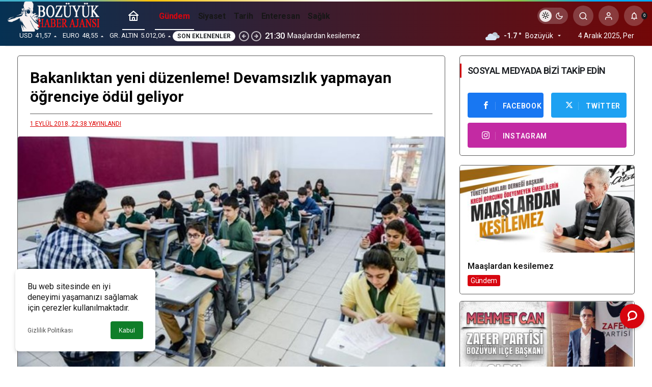

--- FILE ---
content_type: text/html; charset=UTF-8
request_url: https://www.bozuyukhaberajansi.com/bakanliktan-yeni-duzenleme-devamsizlik-yapmayan-ogrenciye-odul-geliyor.html
body_size: 18146
content:
<!doctype html>
<html lang="tr" prefix="og: http://ogp.me/ns#" class="light-mode">
<head>
	<meta charset="UTF-8">
	<meta http-equiv="X-UA-Compatible" content="IE=edge">
	<meta name="viewport" content="width=device-width, initial-scale=1, minimum-scale=1">
	<link rel="profile" href="https://gmpg.org/xfn/11">
	<title>Bakanlıktan yeni düzenleme! Devamsızlık yapmayan öğrenciye ödül geliyor &#x2d; Bozüyük Haber Ajansı | Bozüyük Haber</title>
	<style>img:is([sizes="auto" i], [sizes^="auto," i]) { contain-intrinsic-size: 3000px 1500px }</style>
	<link rel='preload' as='style' href='https://www.bozuyukhaberajansi.com/wp-content/themes/kanews/assets/css/theme.min.css' />
<link rel='preload' as='style' href='https://www.bozuyukhaberajansi.com/wp-content/themes/kanews/assets/css/theme-single.min.css' />
<link rel='preload' as='font' href='https://www.bozuyukhaberajansi.com/wp-content/themes/kanews/assets/fonts/icomoon.woff' type='font/woff' crossorigin='anonymous' />

<!-- The SEO Framework Sybre Waaijer tarafından -->
<meta name="robots" content="max-snippet:-1,max-image-preview:standard,max-video-preview:-1" />
<link rel="canonical" href="https://www.bozuyukhaberajansi.com/bakanliktan-yeni-duzenleme-devamsizlik-yapmayan-ogrenciye-odul-geliyor.html" />
<meta name="description" content="Milli Eğitim Bakanlığınca (MEB) yapılan yeni d&uuml;zenleme ile liselerde okuyan ve devamsızlık yapmayan &ouml;ğrenciler i&ccedil;in yeni bir &ouml;d&uuml;l mekanizması hayata ge&ccedil;irilecek." />
<meta property="og:type" content="article" />
<meta property="og:locale" content="tr_TR" />
<meta property="og:site_name" content="Bozüyük Haber Ajansı | Bozüyük Haber" />
<meta property="og:title" content="Bakanlıktan yeni düzenleme! Devamsızlık yapmayan öğrenciye ödül geliyor" />
<meta property="og:description" content="Milli Eğitim Bakanlığınca (MEB) yapılan yeni d&uuml;zenleme ile liselerde okuyan ve devamsızlık yapmayan &ouml;ğrenciler i&ccedil;in yeni bir &ouml;d&uuml;l mekanizması hayata ge&ccedil;irilecek. Bu kapsamda, &ouml;ğrencilerin teşekk&uuml;r&#8230;" />
<meta property="og:url" content="https://www.bozuyukhaberajansi.com/bakanliktan-yeni-duzenleme-devamsizlik-yapmayan-ogrenciye-odul-geliyor.html" />
<meta property="og:image" content="https://www.bozuyukhaberajansi.com/wp-content/uploads/2018/09/bakanliktan-yeni-duzenleme-devamsizlik-yapmayan-ogrenciye-odul-geliyor-bf6c304bf625be179696d21919ff4d48.jpg" />
<meta property="og:image:width" content="620" />
<meta property="og:image:height" content="350" />
<meta property="article:published_time" content="2018-09-01T19:38:36+00:00" />
<meta property="article:modified_time" content="2018-09-01T19:38:36+00:00" />
<meta name="twitter:card" content="summary_large_image" />
<meta name="twitter:title" content="Bakanlıktan yeni düzenleme! Devamsızlık yapmayan öğrenciye ödül geliyor" />
<meta name="twitter:description" content="Milli Eğitim Bakanlığınca (MEB) yapılan yeni d&uuml;zenleme ile liselerde okuyan ve devamsızlık yapmayan &ouml;ğrenciler i&ccedil;in yeni bir &ouml;d&uuml;l mekanizması hayata ge&ccedil;irilecek. Bu kapsamda, &ouml;ğrencilerin teşekk&uuml;r&#8230;" />
<meta name="twitter:image" content="https://www.bozuyukhaberajansi.com/wp-content/uploads/2018/09/bakanliktan-yeni-duzenleme-devamsizlik-yapmayan-ogrenciye-odul-geliyor-bf6c304bf625be179696d21919ff4d48.jpg" />
<script type="application/ld+json">{"@context":"https://schema.org","@graph":[{"@type":"WebSite","@id":"https://www.bozuyukhaberajansi.com/#/schema/WebSite","url":"https://www.bozuyukhaberajansi.com/","name":"Bozüyük Haber Ajansı | Bozüyük Haber","description":"Bağımsız tarafsız siyasi haber sitesi","inLanguage":"tr","potentialAction":{"@type":"SearchAction","target":{"@type":"EntryPoint","urlTemplate":"https://www.bozuyukhaberajansi.com/search/{search_term_string}"},"query-input":"required name=search_term_string"},"publisher":{"@type":"Organization","@id":"https://www.bozuyukhaberajansi.com/#/schema/Organization","name":"Bozüyük Haber Ajansı | Bozüyük Haber","url":"https://www.bozuyukhaberajansi.com/","logo":{"@type":"ImageObject","url":"https://www.bozuyukhaberajansi.com/wp-content/uploads/2023/08/BHALOG2.png","contentUrl":"https://www.bozuyukhaberajansi.com/wp-content/uploads/2023/08/BHALOG2.png","width":260,"height":90,"contentSize":"15161"}}},{"@type":"WebPage","@id":"https://www.bozuyukhaberajansi.com/bakanliktan-yeni-duzenleme-devamsizlik-yapmayan-ogrenciye-odul-geliyor.html","url":"https://www.bozuyukhaberajansi.com/bakanliktan-yeni-duzenleme-devamsizlik-yapmayan-ogrenciye-odul-geliyor.html","name":"Bakanlıktan yeni düzenleme! Devamsızlık yapmayan öğrenciye ödül geliyor &#x2d; Bozüyük Haber Ajansı | Bozüyük Haber","description":"Milli Eğitim Bakanlığınca (MEB) yapılan yeni d&uuml;zenleme ile liselerde okuyan ve devamsızlık yapmayan &ouml;ğrenciler i&ccedil;in yeni bir &ouml;d&uuml;l mekanizması hayata ge&ccedil;irilecek.","inLanguage":"tr","isPartOf":{"@id":"https://www.bozuyukhaberajansi.com/#/schema/WebSite"},"breadcrumb":{"@type":"BreadcrumbList","@id":"https://www.bozuyukhaberajansi.com/#/schema/BreadcrumbList","itemListElement":[{"@type":"ListItem","position":1,"item":"https://www.bozuyukhaberajansi.com/","name":"Bozüyük Haber Ajansı | Bozüyük Haber"},{"@type":"ListItem","position":2,"item":"https://www.bozuyukhaberajansi.com/category/gundem","name":"Kategori: Gündem"},{"@type":"ListItem","position":3,"name":"Bakanlıktan yeni düzenleme! Devamsızlık yapmayan öğrenciye ödül geliyor"}]},"potentialAction":{"@type":"ReadAction","target":"https://www.bozuyukhaberajansi.com/bakanliktan-yeni-duzenleme-devamsizlik-yapmayan-ogrenciye-odul-geliyor.html"},"datePublished":"2018-09-01T19:38:36+00:00","dateModified":"2018-09-01T19:38:36+00:00","author":{"@type":"Person","@id":"https://www.bozuyukhaberajansi.com/#/schema/Person/5fe7fbe21cdf66956500af200515e127","name":"Muzaffer BALKAN","description":"Genel yayın y&ouml;netmeni..."}}]}</script>
<!-- / The SEO Framework Sybre Waaijer tarafından | 19.30ms meta | 7.57ms boot -->

<link rel='dns-prefetch' href='//s.gravatar.com' />
<link rel='dns-prefetch' href='//fonts.googleapis.com' />
<link rel='dns-prefetch' href='//fonts.gstatic.com' />
<link rel='dns-prefetch' href='//cdnjs.cloudflare.com' />
<link rel='dns-prefetch' href='//www.google-analytics.com' />
<link rel="alternate" type="application/rss+xml" title="Bozüyük Haber Ajansı | Bozüyük Haber &raquo; akışı" href="https://www.bozuyukhaberajansi.com/feed" />
<link rel="alternate" type="application/rss+xml" title="Bozüyük Haber Ajansı | Bozüyük Haber &raquo; yorum akışı" href="https://www.bozuyukhaberajansi.com/comments/feed" />
<link rel="alternate" type="application/rss+xml" title="Bozüyük Haber Ajansı | Bozüyük Haber &raquo; Bakanlıktan yeni düzenleme! Devamsızlık yapmayan öğrenciye ödül geliyor yorum akışı" href="https://www.bozuyukhaberajansi.com/bakanliktan-yeni-duzenleme-devamsizlik-yapmayan-ogrenciye-odul-geliyor.html/feed" />
<!-- Kanews Theme --><meta name="datePublished" content="2018-09-01T22:38:36+03:00" /><meta name="dateModified" content="2018-09-01T22:38:36+03:00" /><meta name="url" content="https://www.bozuyukhaberajansi.com/bakanliktan-yeni-duzenleme-devamsizlik-yapmayan-ogrenciye-odul-geliyor.html" /><meta name="articleSection" content="news" /><meta name="articleAuthor" content="Muzaffer BALKAN" /><meta property="article:published_time" content="2018-09-01T22:38:36+03:00" />
<meta property="og:site_name" content="Bozüyük Haber Ajansı | Bozüyük Haber" />
<meta property="og:type" content="article" />
<meta property="og:url" content="https://www.bozuyukhaberajansi.com/bakanliktan-yeni-duzenleme-devamsizlik-yapmayan-ogrenciye-odul-geliyor.html" /><meta property="og:title" content="Bakanlıktan yeni düzenleme! Devamsızlık yapmayan öğrenciye ödül geliyor - Bozüyük Haber Ajansı | Bozüyük Haber" />
<meta property="twitter:title" content="Bakanlıktan yeni düzenleme! Devamsızlık yapmayan öğrenciye ödül geliyor - Bozüyük Haber Ajansı | Bozüyük Haber" /><meta property="og:description" content="Milli Eğitim Bakanlığınca (MEB) yapılan yeni düzenleme ile liselerde okuyan ve devamsızlık yapmayan öğrenciler için yeni bir ödül mekanizması hayata g.." /><meta property="twitter:description" content="Milli Eğitim Bakanlığınca (MEB) yapılan yeni düzenleme ile liselerde okuyan ve devamsızlık yapmayan öğrenciler için yeni bir ödül mekanizması hayata g.." /><meta name="description" content="Milli Eğitim Bakanlığınca (MEB) yapılan yeni düzenleme ile liselerde okuyan ve devamsızlık yapmayan öğrenciler için yeni bir ödül mekanizması hayata g.." /><meta name="twitter:card" content="summary_large_image" />
<meta property="og:image:width" content="620" />
<meta property="og:image:height" content="350" />
<meta property="og:image" content="https://www.bozuyukhaberajansi.com/wp-content/uploads/2018/09/bakanliktan-yeni-duzenleme-devamsizlik-yapmayan-ogrenciye-odul-geliyor-bf6c304bf625be179696d21919ff4d48.jpg" />
<meta property="twitter:image" content="https://www.bozuyukhaberajansi.com/wp-content/uploads/2018/09/bakanliktan-yeni-duzenleme-devamsizlik-yapmayan-ogrenciye-odul-geliyor-bf6c304bf625be179696d21919ff4d48.jpg" />
<!-- /Kanews Theme -->
<link rel='stylesheet' id='kanews-blocks-css' href='https://www.bozuyukhaberajansi.com/wp-content/themes/kanews/gutenberg/build/style-blocks.css' media='all' />
<style id='global-styles-inline-css'>
:root{--wp--preset--aspect-ratio--square: 1;--wp--preset--aspect-ratio--4-3: 4/3;--wp--preset--aspect-ratio--3-4: 3/4;--wp--preset--aspect-ratio--3-2: 3/2;--wp--preset--aspect-ratio--2-3: 2/3;--wp--preset--aspect-ratio--16-9: 16/9;--wp--preset--aspect-ratio--9-16: 9/16;--wp--preset--color--black: #000000;--wp--preset--color--cyan-bluish-gray: #abb8c3;--wp--preset--color--white: #ffffff;--wp--preset--color--pale-pink: #f78da7;--wp--preset--color--vivid-red: #cf2e2e;--wp--preset--color--luminous-vivid-orange: #ff6900;--wp--preset--color--luminous-vivid-amber: #fcb900;--wp--preset--color--light-green-cyan: #7bdcb5;--wp--preset--color--vivid-green-cyan: #00d084;--wp--preset--color--pale-cyan-blue: #8ed1fc;--wp--preset--color--vivid-cyan-blue: #0693e3;--wp--preset--color--vivid-purple: #9b51e0;--wp--preset--gradient--vivid-cyan-blue-to-vivid-purple: linear-gradient(135deg,rgba(6,147,227,1) 0%,rgb(155,81,224) 100%);--wp--preset--gradient--light-green-cyan-to-vivid-green-cyan: linear-gradient(135deg,rgb(122,220,180) 0%,rgb(0,208,130) 100%);--wp--preset--gradient--luminous-vivid-amber-to-luminous-vivid-orange: linear-gradient(135deg,rgba(252,185,0,1) 0%,rgba(255,105,0,1) 100%);--wp--preset--gradient--luminous-vivid-orange-to-vivid-red: linear-gradient(135deg,rgba(255,105,0,1) 0%,rgb(207,46,46) 100%);--wp--preset--gradient--very-light-gray-to-cyan-bluish-gray: linear-gradient(135deg,rgb(238,238,238) 0%,rgb(169,184,195) 100%);--wp--preset--gradient--cool-to-warm-spectrum: linear-gradient(135deg,rgb(74,234,220) 0%,rgb(151,120,209) 20%,rgb(207,42,186) 40%,rgb(238,44,130) 60%,rgb(251,105,98) 80%,rgb(254,248,76) 100%);--wp--preset--gradient--blush-light-purple: linear-gradient(135deg,rgb(255,206,236) 0%,rgb(152,150,240) 100%);--wp--preset--gradient--blush-bordeaux: linear-gradient(135deg,rgb(254,205,165) 0%,rgb(254,45,45) 50%,rgb(107,0,62) 100%);--wp--preset--gradient--luminous-dusk: linear-gradient(135deg,rgb(255,203,112) 0%,rgb(199,81,192) 50%,rgb(65,88,208) 100%);--wp--preset--gradient--pale-ocean: linear-gradient(135deg,rgb(255,245,203) 0%,rgb(182,227,212) 50%,rgb(51,167,181) 100%);--wp--preset--gradient--electric-grass: linear-gradient(135deg,rgb(202,248,128) 0%,rgb(113,206,126) 100%);--wp--preset--gradient--midnight: linear-gradient(135deg,rgb(2,3,129) 0%,rgb(40,116,252) 100%);--wp--preset--font-size--small: 13px;--wp--preset--font-size--medium: 20px;--wp--preset--font-size--large: 36px;--wp--preset--font-size--x-large: 42px;--wp--preset--spacing--20: 0.44rem;--wp--preset--spacing--30: 0.67rem;--wp--preset--spacing--40: 1rem;--wp--preset--spacing--50: 1.5rem;--wp--preset--spacing--60: 2.25rem;--wp--preset--spacing--70: 3.38rem;--wp--preset--spacing--80: 5.06rem;--wp--preset--shadow--natural: 6px 6px 9px rgba(0, 0, 0, 0.2);--wp--preset--shadow--deep: 12px 12px 50px rgba(0, 0, 0, 0.4);--wp--preset--shadow--sharp: 6px 6px 0px rgba(0, 0, 0, 0.2);--wp--preset--shadow--outlined: 6px 6px 0px -3px rgba(255, 255, 255, 1), 6px 6px rgba(0, 0, 0, 1);--wp--preset--shadow--crisp: 6px 6px 0px rgba(0, 0, 0, 1);}:where(.is-layout-flex){gap: 0.5em;}:where(.is-layout-grid){gap: 0.5em;}body .is-layout-flex{display: flex;}.is-layout-flex{flex-wrap: wrap;align-items: center;}.is-layout-flex > :is(*, div){margin: 0;}body .is-layout-grid{display: grid;}.is-layout-grid > :is(*, div){margin: 0;}:where(.wp-block-columns.is-layout-flex){gap: 2em;}:where(.wp-block-columns.is-layout-grid){gap: 2em;}:where(.wp-block-post-template.is-layout-flex){gap: 1.25em;}:where(.wp-block-post-template.is-layout-grid){gap: 1.25em;}.has-black-color{color: var(--wp--preset--color--black) !important;}.has-cyan-bluish-gray-color{color: var(--wp--preset--color--cyan-bluish-gray) !important;}.has-white-color{color: var(--wp--preset--color--white) !important;}.has-pale-pink-color{color: var(--wp--preset--color--pale-pink) !important;}.has-vivid-red-color{color: var(--wp--preset--color--vivid-red) !important;}.has-luminous-vivid-orange-color{color: var(--wp--preset--color--luminous-vivid-orange) !important;}.has-luminous-vivid-amber-color{color: var(--wp--preset--color--luminous-vivid-amber) !important;}.has-light-green-cyan-color{color: var(--wp--preset--color--light-green-cyan) !important;}.has-vivid-green-cyan-color{color: var(--wp--preset--color--vivid-green-cyan) !important;}.has-pale-cyan-blue-color{color: var(--wp--preset--color--pale-cyan-blue) !important;}.has-vivid-cyan-blue-color{color: var(--wp--preset--color--vivid-cyan-blue) !important;}.has-vivid-purple-color{color: var(--wp--preset--color--vivid-purple) !important;}.has-black-background-color{background-color: var(--wp--preset--color--black) !important;}.has-cyan-bluish-gray-background-color{background-color: var(--wp--preset--color--cyan-bluish-gray) !important;}.has-white-background-color{background-color: var(--wp--preset--color--white) !important;}.has-pale-pink-background-color{background-color: var(--wp--preset--color--pale-pink) !important;}.has-vivid-red-background-color{background-color: var(--wp--preset--color--vivid-red) !important;}.has-luminous-vivid-orange-background-color{background-color: var(--wp--preset--color--luminous-vivid-orange) !important;}.has-luminous-vivid-amber-background-color{background-color: var(--wp--preset--color--luminous-vivid-amber) !important;}.has-light-green-cyan-background-color{background-color: var(--wp--preset--color--light-green-cyan) !important;}.has-vivid-green-cyan-background-color{background-color: var(--wp--preset--color--vivid-green-cyan) !important;}.has-pale-cyan-blue-background-color{background-color: var(--wp--preset--color--pale-cyan-blue) !important;}.has-vivid-cyan-blue-background-color{background-color: var(--wp--preset--color--vivid-cyan-blue) !important;}.has-vivid-purple-background-color{background-color: var(--wp--preset--color--vivid-purple) !important;}.has-black-border-color{border-color: var(--wp--preset--color--black) !important;}.has-cyan-bluish-gray-border-color{border-color: var(--wp--preset--color--cyan-bluish-gray) !important;}.has-white-border-color{border-color: var(--wp--preset--color--white) !important;}.has-pale-pink-border-color{border-color: var(--wp--preset--color--pale-pink) !important;}.has-vivid-red-border-color{border-color: var(--wp--preset--color--vivid-red) !important;}.has-luminous-vivid-orange-border-color{border-color: var(--wp--preset--color--luminous-vivid-orange) !important;}.has-luminous-vivid-amber-border-color{border-color: var(--wp--preset--color--luminous-vivid-amber) !important;}.has-light-green-cyan-border-color{border-color: var(--wp--preset--color--light-green-cyan) !important;}.has-vivid-green-cyan-border-color{border-color: var(--wp--preset--color--vivid-green-cyan) !important;}.has-pale-cyan-blue-border-color{border-color: var(--wp--preset--color--pale-cyan-blue) !important;}.has-vivid-cyan-blue-border-color{border-color: var(--wp--preset--color--vivid-cyan-blue) !important;}.has-vivid-purple-border-color{border-color: var(--wp--preset--color--vivid-purple) !important;}.has-vivid-cyan-blue-to-vivid-purple-gradient-background{background: var(--wp--preset--gradient--vivid-cyan-blue-to-vivid-purple) !important;}.has-light-green-cyan-to-vivid-green-cyan-gradient-background{background: var(--wp--preset--gradient--light-green-cyan-to-vivid-green-cyan) !important;}.has-luminous-vivid-amber-to-luminous-vivid-orange-gradient-background{background: var(--wp--preset--gradient--luminous-vivid-amber-to-luminous-vivid-orange) !important;}.has-luminous-vivid-orange-to-vivid-red-gradient-background{background: var(--wp--preset--gradient--luminous-vivid-orange-to-vivid-red) !important;}.has-very-light-gray-to-cyan-bluish-gray-gradient-background{background: var(--wp--preset--gradient--very-light-gray-to-cyan-bluish-gray) !important;}.has-cool-to-warm-spectrum-gradient-background{background: var(--wp--preset--gradient--cool-to-warm-spectrum) !important;}.has-blush-light-purple-gradient-background{background: var(--wp--preset--gradient--blush-light-purple) !important;}.has-blush-bordeaux-gradient-background{background: var(--wp--preset--gradient--blush-bordeaux) !important;}.has-luminous-dusk-gradient-background{background: var(--wp--preset--gradient--luminous-dusk) !important;}.has-pale-ocean-gradient-background{background: var(--wp--preset--gradient--pale-ocean) !important;}.has-electric-grass-gradient-background{background: var(--wp--preset--gradient--electric-grass) !important;}.has-midnight-gradient-background{background: var(--wp--preset--gradient--midnight) !important;}.has-small-font-size{font-size: var(--wp--preset--font-size--small) !important;}.has-medium-font-size{font-size: var(--wp--preset--font-size--medium) !important;}.has-large-font-size{font-size: var(--wp--preset--font-size--large) !important;}.has-x-large-font-size{font-size: var(--wp--preset--font-size--x-large) !important;}
:where(.wp-block-post-template.is-layout-flex){gap: 1.25em;}:where(.wp-block-post-template.is-layout-grid){gap: 1.25em;}
:where(.wp-block-columns.is-layout-flex){gap: 2em;}:where(.wp-block-columns.is-layout-grid){gap: 2em;}
:root :where(.wp-block-pullquote){font-size: 1.5em;line-height: 1.6;}
</style>
<link rel='stylesheet' id='zuck-css' href='https://www.bozuyukhaberajansi.com/wp-content/plugins/kanews-stories/assets/zuck.min.css' media='all' />
<link rel='stylesheet' id='kanews-theme-css' href='https://www.bozuyukhaberajansi.com/wp-content/themes/kanews/assets/css/theme.min.css' media='all' />
<style id='kanews-theme-inline-css'>
 .kanews-post-thumb:before, .kanews-slider-wrapper:not(.slick-initialized):before, .kanews-slide-thumb:before{background-image:url()}body{font-family:"Roboto", sans-serif !important}.kanews-section{overflow:hidden}.site-wrapper{background:linear-gradient(to bottom, #ffffff, #ffffff );background:linear-gradient(to bottom, #ffffff, #ffffff );background:linear-gradient(to bottom, #ffffff, #ffffff )}@media (min-width:992px){.container{max-width:1240px}}.site-header .site-header-wrapper{background:linear-gradient(to right, #063153, #730707)}@media (min-width:992px){.site-header .site-header-top, .site-header .site-header-top .site-row{height:50px !important}.site-head-2{height:90px !important}}.site-navbar-wrapper, .site-navbar .site-navbar-nav li .sub-menu, .sie-head-3 .site-header .header-skin-light{background:linear-gradient(to right, #000000, #dd3333) !important}.kanews-article-title+p{color:#565656}@media (min-width:992px){.kanews-post-headline{}}.kanews-page-header{background-color:#e8c620}.kanews-category-5239.kanews-category{--kan-theme-color:#ebb40e !important}:root{--kan-border-color:#5b5b5b;--kan-border-color2:#5b5b5b;--kan-block-radius:4px;--kan-block-shadow:0 0 0 1px var(--kan-border-color)}
</style>
<link rel='stylesheet' id='kanews-theme-single-css' href='https://www.bozuyukhaberajansi.com/wp-content/themes/kanews/assets/css/theme-single.min.css' media='all' />
<style id='kanews-theme-single-inline-css'>
.entry-content-inner{font-family:"Roboto", sans-serif !important}.kanews-article-title{color:#000000}@media (min-width:992px){.kanews-article-title{font-weight:700;text-transform:none;text-decoration:none;font-size:30px !important}}@media (min-width:992px){.kanews-article-title+p{font-weight:600;text-decoration:none;font-size:21px !important}}.kanews-article-meta{color:#dd0404}@media (min-width:992px){.kanews-article-meta{text-transform:uppercase;text-decoration:underline;font-size:12px !important;line-height:2px !important}}.entry-content-inner a{color:#dd3333}.entry-content-inner a:hover{color:#1e73be}@media (min-width:992px){.kanews-article-content li, .kanews-article-content p, .kanews-article-content{font-size:18px}}
</style>
<link rel='stylesheet' id='kanews-dark-theme-css' href='https://www.bozuyukhaberajansi.com/wp-content/themes/kanews/assets/css/dark.min.css' media='all' />
<script src="https://www.bozuyukhaberajansi.com/wp-includes/js/jquery/jquery.min.js" id="jquery-core-js"></script>
<script src="https://www.bozuyukhaberajansi.com/wp-includes/js/jquery/jquery-migrate.min.js" id="jquery-migrate-js"></script>
<link rel="https://api.w.org/" href="https://www.bozuyukhaberajansi.com/wp-json/" /><link rel="alternate" title="JSON" type="application/json" href="https://www.bozuyukhaberajansi.com/wp-json/wp/v2/posts/1201" /><link rel="alternate" title="oEmbed (JSON)" type="application/json+oembed" href="https://www.bozuyukhaberajansi.com/wp-json/oembed/1.0/embed?url=https%3A%2F%2Fwww.bozuyukhaberajansi.com%2Fbakanliktan-yeni-duzenleme-devamsizlik-yapmayan-ogrenciye-odul-geliyor.html" />
<link rel="alternate" title="oEmbed (XML)" type="text/xml+oembed" href="https://www.bozuyukhaberajansi.com/wp-json/oembed/1.0/embed?url=https%3A%2F%2Fwww.bozuyukhaberajansi.com%2Fbakanliktan-yeni-duzenleme-devamsizlik-yapmayan-ogrenciye-odul-geliyor.html&#038;format=xml" />
		<script>
			document.documentElement.className = document.documentElement.className.replace( 'no-js', 'js' );
		</script>
		<script id="kanews-theme-schema" type="application/ld+json">{"@context": "https://schema.org","@graph": [
 {
 "@type": "Organization",
 "@id": "https://www.bozuyukhaberajansi.com/#organization",
 "url": "https://www.bozuyukhaberajansi.com/",
 "name": "Bozüyük Haber Ajansı | Bozüyük Haber",
 "logo": {
 "@type": "ImageObject",
 "url": "https://www.bozuyukhaberajansi.com/wp-content/uploads/2023/08/BHALOG2FOOTER.png",
 "width": "260",
 "height": "90"
 }
 },
 {
 "@type": "ImageObject",
 "@id": "https://www.bozuyukhaberajansi.com/bakanliktan-yeni-duzenleme-devamsizlik-yapmayan-ogrenciye-odul-geliyor.html#primaryImage",
 "url": "https://www.bozuyukhaberajansi.com/wp-content/uploads/2018/09/bakanliktan-yeni-duzenleme-devamsizlik-yapmayan-ogrenciye-odul-geliyor-bf6c304bf625be179696d21919ff4d48.jpg",
 "width": 620,
 "height": 350,
 "inLanguage": "tr"
 },
 {
 "@type": "WebSite",
 "@id": "https://www.bozuyukhaberajansi.com/#website",
 "url": "https://www.bozuyukhaberajansi.com",
 "name": "Bozüyük Haber Ajansı | Bozüyük Haber",
 "description": "Bağımsız tarafsız siyasi haber sitesi",
 "publisher": {
 "@id": "https://www.bozuyukhaberajansi.com/#organization"
 },
 "inLanguage": "tr",
 "potentialAction": {
 "@type": "SearchAction",
 "target": "https://www.bozuyukhaberajansi.com/?s={search_term_string}",
 "query-input": "required name=search_term_string"
 }
 },
 {
 "@type": "WebPage",
 "@id": "https://www.bozuyukhaberajansi.com/bakanliktan-yeni-duzenleme-devamsizlik-yapmayan-ogrenciye-odul-geliyor.html/#webpage",
 "url": "https://www.bozuyukhaberajansi.com/bakanliktan-yeni-duzenleme-devamsizlik-yapmayan-ogrenciye-odul-geliyor.html/",
 "inLanguage": "tr",
 "name": "Bakanlıktan yeni düzenleme! Devamsızlık yapmayan öğrenciye ödül geliyor - Bozüyük Haber Ajansı | Bozüyük Haber",
 "isPartOf": {
 "@id": "https://www.bozuyukhaberajansi.com/#website"
 },
 "primaryImageOfPage": {
 "@id": "https://www.bozuyukhaberajansi.com/bakanliktan-yeni-duzenleme-devamsizlik-yapmayan-ogrenciye-odul-geliyor.html/#primaryImage"
 }
 },
 {
 "@id": "#post-1201",
 "@type": "NewsArticle",
 "headline": "Bakanlıktan yeni düzenleme! Devamsızlık yapmayan öğrenciye ödül geliyor - Bozüyük Haber Ajansı | Bozüyük Haber",
 "url": "https://www.bozuyukhaberajansi.com/bakanliktan-yeni-duzenleme-devamsizlik-yapmayan-ogrenciye-odul-geliyor.html",
 "isPartOf": {
 "@id": "https://www.bozuyukhaberajansi.com/bakanliktan-yeni-duzenleme-devamsizlik-yapmayan-ogrenciye-odul-geliyor.html/#webpage"
 },
 "inLanguage": "tr",
 "description": "Milli Eğitim Bakanlığınca (MEB) yapılan yeni düzenleme ile liselerde okuyan ve devamsızlık yapmayan öğrenciler için yeni bir ödül mekanizması hayata geçirilecek. Bu kapsamda, öğrencilerin teşekkür, takdir ve üstün başarı belgesi almaları için başarı ortalamalarının yanında özürsüz devamsızlık sürelerinin 5 günü geçmemesi gerekecek.",
 "author": {
 "@type": "Person",
 "name": "Muzaffer BALKAN",
 "url": "https://www.bozuyukhaberajansi.com/author"
 },
 "articleSection": "Gündem",
 "datePublished": "2018-09-01T22:38:36+03:00",
 "dateModified": "2018-09-01T22:38:36+03:00",
 "publisher": {
 "@id": "https://www.bozuyukhaberajansi.com/#organization"
 },
 "image": {
 "@id": "https://www.bozuyukhaberajansi.com/bakanliktan-yeni-duzenleme-devamsizlik-yapmayan-ogrenciye-odul-geliyor.html/#primaryImage"
 },
 "mainEntityOfPage": {
 "@id": "https://www.bozuyukhaberajansi.com/bakanliktan-yeni-duzenleme-devamsizlik-yapmayan-ogrenciye-odul-geliyor.html/#webpage"
 }
 }
]}</script>
      <meta name="onesignal" content="wordpress-plugin"/>
            <script>

      window.OneSignalDeferred = window.OneSignalDeferred || [];

      OneSignalDeferred.push(function(OneSignal) {
        var oneSignal_options = {};
        window._oneSignalInitOptions = oneSignal_options;

        oneSignal_options['serviceWorkerParam'] = { scope: '/' };
oneSignal_options['serviceWorkerPath'] = 'OneSignalSDKWorker.js.php';

        OneSignal.Notifications.setDefaultUrl("https://www.bozuyukhaberajansi.com");

        oneSignal_options['wordpress'] = true;
oneSignal_options['appId'] = 'd804e79b-b0a1-4b2f-a846-8fff8b9247da';
oneSignal_options['allowLocalhostAsSecureOrigin'] = true;
oneSignal_options['welcomeNotification'] = { };
oneSignal_options['welcomeNotification']['title'] = "Bozüyük Haber Ajansı";
oneSignal_options['welcomeNotification']['message'] = "Haberlerimize abone olduğunuz için Teşekkür ederiz";
oneSignal_options['welcomeNotification']['url'] = "https://www.bozuyukhaberajansi.com/";
oneSignal_options['path'] = "https://www.bozuyukhaberajansi.com/wp-content/plugins/onesignal-free-web-push-notifications/sdk_files/";
oneSignal_options['promptOptions'] = { };
oneSignal_options['promptOptions']['actionMessage'] = "Son çıkan haberlerimizden anında haberdar olmak isterminiz ?";
oneSignal_options['promptOptions']['exampleNotificationTitleDesktop'] = "bu bir örnek bildirimdir";
oneSignal_options['promptOptions']['exampleNotificationMessageDesktop'] = "Bildirimlerimiz masaüstünüzde görünecektir";
oneSignal_options['promptOptions']['exampleNotificationTitleMobile'] = "örnek bildirimler";
oneSignal_options['promptOptions']['exampleNotificationMessageMobile'] = "Bildirimlerimiz cihazınızda görünecek";
oneSignal_options['promptOptions']['exampleNotificationCaption'] = "( aboneliğinizi iptal edebilirsiniz)";
oneSignal_options['promptOptions']['acceptButtonText'] = "Evet";
oneSignal_options['promptOptions']['cancelButtonText'] = "Hayır";
oneSignal_options['promptOptions']['siteName'] = "Bozüyük Haber Ajansı";
oneSignal_options['promptOptions']['autoAcceptTitle'] = "İzin Ver\\\\\\\\\\\\\\\' i tıklayın";
oneSignal_options['notifyButton'] = { };
oneSignal_options['notifyButton']['enable'] = true;
oneSignal_options['notifyButton']['position'] = 'bottom-left';
oneSignal_options['notifyButton']['theme'] = 'default';
oneSignal_options['notifyButton']['size'] = 'small';
oneSignal_options['notifyButton']['showCredit'] = true;
oneSignal_options['notifyButton']['text'] = {};
oneSignal_options['notifyButton']['text']['tip.state.unsubscribed'] = 'Haber bildirimlerimize abone olun';
oneSignal_options['notifyButton']['text']['tip.state.subscribed'] = 'Yeni haber çıktığında sizi bilgilendireceğiz';
oneSignal_options['notifyButton']['text']['tip.state.blocked'] = 'Bildirimleri engellediniz';
oneSignal_options['notifyButton']['text']['message.action.subscribed'] = 'Abone olduğun için teşekkürler';
oneSignal_options['notifyButton']['text']['message.action.resubscribed'] = 'Haber bildirimlerine abone oldunuz';
oneSignal_options['notifyButton']['text']['message.action.unsubscribed'] = 'Haber almayacaksınız';
oneSignal_options['notifyButton']['text']['dialog.main.title'] = 'site bildirimlerini yönet';
oneSignal_options['notifyButton']['text']['dialog.main.button.subscribe'] = 'Abone ol';
oneSignal_options['notifyButton']['text']['dialog.main.button.unsubscribe'] = 'Abonelikten çık';
oneSignal_options['notifyButton']['text']['dialog.blocked.title'] = 'Bildirim engelini kaldır';
oneSignal_options['notifyButton']['text']['dialog.blocked.message'] = 'Bildirime izin vermek için bu talimatları izleyin';
              OneSignal.init(window._oneSignalInitOptions);
              OneSignal.Slidedown.promptPush()      });

      function documentInitOneSignal() {
        var oneSignal_elements = document.getElementsByClassName("OneSignal-prompt");

        var oneSignalLinkClickHandler = function(event) { OneSignal.Notifications.requestPermission(); event.preventDefault(); };        for(var i = 0; i < oneSignal_elements.length; i++)
          oneSignal_elements[i].addEventListener('click', oneSignalLinkClickHandler, false);
      }

      if (document.readyState === 'complete') {
           documentInitOneSignal();
      }
      else {
           window.addEventListener("load", function(event){
               documentInitOneSignal();
          });
      }
    </script>
<!-- Bu URL için kullanılabilir bir amphtml sürümü yok. --><script id="kanews-schema-breadcrumb" type="application/ld+json">{
 "@context": "http://schema.org",
 "@type": "BreadcrumbList",
 "id": "https://www.bozuyukhaberajansi.com/bakanliktan-yeni-duzenleme-devamsizlik-yapmayan-ogrenciye-odul-geliyor.html#breadcrumb",
 "itemListElement": [
 {
 "@type": "ListItem",
 "position": 1,
 "item": {
 "@id": "https://www.bozuyukhaberajansi.com",
 "name": "Haberler"
 }
 },
 {
 "@type": "ListItem",
 "position": 2,
 "item": {
 "@id": "https://www.bozuyukhaberajansi.com/category/gundem",
 "name": "G\u00fcndem"
 }
 },
 {
 "@type": "ListItem",
 "position": 3,
 "item": {
 "@id": "https://www.bozuyukhaberajansi.com/bakanliktan-yeni-duzenleme-devamsizlik-yapmayan-ogrenciye-odul-geliyor.html",
 "name": "Bakanl\u0131ktan yeni d\u00fczenleme! Devams\u0131zl\u0131k yapmayan \u00f6\u011frenciye \u00f6d\u00fcl geliyor"
 }
 }
 ]
}</script><meta name="theme-color" content="#e50914" />
			<meta name="msapplication-navbutton-color" content="#e50914" />
			<meta name="apple-mobile-web-app-status-bar-style" content="#e50914" /></head>

<body class="wp-singular post-template-default single single-post postid-1201 single-format-standard wp-custom-logo wp-theme-kanews kanews-theme-by-kanthemes header-line category-6 single-layout-box">
		<div id="page" class="site-wrapper">
		
			<div class="site-head site-head-2 head-height-2 <br />
<b>Warning</b>:  Undefined variable $height2 in <b>/home/bozuyuk2/public_html/wp-content/themes/kanews/template-parts/header/header-2.php</b> on line <b>28</b><br />
">

  <header id="header" class="site-header">

    <div class="site-header-wrapper  site-navbar-wrapper-fixed">
            
      <div class="site-header-top header-skin-dark">
        <div class="container-fluid">
          <div class="row site-row justify-content-between align-items-center">

            <div class="col-auto">
              <div class="site-header-top-left d-flex align-items-center gap-1">
                <button aria-label="Menü" class="site-mobil-menu-btn hidden-desktop" data-toggle="site-mobile-menu"><svg class="icon-90deg" width="28" height="28" xmlns="http://www.w3.org/2000/svg" viewBox="0 0 24 24" id="bars"><path fill="currentColor" d="M5,12a1,1,0,0,0-1,1v8a1,1,0,0,0,2,0V13A1,1,0,0,0,5,12ZM10,2A1,1,0,0,0,9,3V21a1,1,0,0,0,2,0V3A1,1,0,0,0,10,2ZM20,16a1,1,0,0,0-1,1v4a1,1,0,0,0,2,0V17A1,1,0,0,0,20,16ZM15,8a1,1,0,0,0-1,1V21a1,1,0,0,0,2,0V9A1,1,0,0,0,15,8Z"></path></svg></button>
                
                <div class="site-header-logo"><a href="https://www.bozuyukhaberajansi.com/" title="Bozüyük Haber Ajansı | Bozüyük Haber"><img   alt="" width="260" height="90" data-src="https://www.bozuyukhaberajansi.com/wp-content/uploads/2023/08/BHALOG2FOOTER.png" class="logo-light lazyload" src="[data-uri]" /><noscript><img class="logo-light" src="https://www.bozuyukhaberajansi.com/wp-content/uploads/2023/08/BHALOG2FOOTER.png" alt="" width="260" height="90" /></noscript></a></div>                              </div>
            </div>

            <nav id="navbar" class="site-navbar hidden-mobile col">
              <div class="container">
                <div class="navbar-row">
                                      <div class="col-auto no-gutter">
                      <ul class="site-navbar-nav">
                      <li class="current-menu-item home-btn"><a aria-label="Ana sayfa" href="https://www.bozuyukhaberajansi.com/"><svg width="24" height="24" xmlns="http://www.w3.org/2000/svg" viewBox="0 0 24 24" id="home"><path fill="currentColor" d="M21.66,10.25l-9-8a1,1,0,0,0-1.32,0l-9,8a1,1,0,0,0-.27,1.11A1,1,0,0,0,3,12H4v9a1,1,0,0,0,1,1H19a1,1,0,0,0,1-1V12h1a1,1,0,0,0,.93-.64A1,1,0,0,0,21.66,10.25ZM13,20H11V17a1,1,0,0,1,2,0Zm5,0H15V17a3,3,0,0,0-6,0v3H6V12H18ZM5.63,10,12,4.34,18.37,10Z"></path></svg></a></li>
                      </ul>
                    </div>
                                    <ul id="menu-header-menu" class="site-navbar-nav"><li id="menu-item-29135" class="menu-item menu-item-type-taxonomy menu-item-object-category current-post-ancestor current-menu-parent current-post-parent menu-item-29135"><a href="https://www.bozuyukhaberajansi.com/category/gundem"><span>Gündem</span></a></li>
<li id="menu-item-30460" class="menu-item menu-item-type-taxonomy menu-item-object-category menu-item-30460"><a href="https://www.bozuyukhaberajansi.com/category/siyaset"><span>Siyaset</span></a></li>
<li id="menu-item-30125" class="menu-item menu-item-type-taxonomy menu-item-object-category menu-item-30125"><a href="https://www.bozuyukhaberajansi.com/category/tarih"><span>Tarih</span></a></li>
<li id="menu-item-30230" class="menu-item menu-item-type-taxonomy menu-item-object-category menu-item-30230"><a href="https://www.bozuyukhaberajansi.com/category/enteresan"><span>Enteresan</span></a></li>
<li id="menu-item-30231" class="menu-item menu-item-type-taxonomy menu-item-object-category menu-item-30231"><a href="https://www.bozuyukhaberajansi.com/category/saglik"><span>Sağlık</span></a></li>
</ul>                  
                </div>
              </div>
            </nav>

            <div class="col-auto">
              <div class="site-header-top-right align-items-center">
                <div class="hidden-mobile"><div class="kanews-mode-change" tabindex="0" role="switch" aria-label="Mod Değiştir" aria-checked="false"><div class="kanews-switch-button" aria-hidden="true"><div class="kanews-switch" aria-hidden="true"></div></div></div></div>
                                                                  <div id="site-header-search" class="kanews-ajax-search-wrapper "> <button aria-label="Arama Yap" class="header-btn-icon" data-toggle="site-header-search-wrapper"><i class="icon-search"></i></button>
		<div id="site-header-search-wrapper" class="is-hidden"><form role="search" method="get" class="site-header-search-form" action="https://www.bozuyukhaberajansi.com/">
		<input class="kanews-ajax-search" type="text" placeholder="Aramak istediğiniz kelimeyi yazın.." value="" name="s" />
		<button aria-label="Arama Yap type="submit"><span class="icon-search icon-2x"></span></button><p>Aradığınız kelimeyi yazın ve entera basın, kapatmak için esc butonuna tıklayın.</p>
		<div id="kanews-loader"></div></form><div class="kanews-popup-close-btn search-close-btn"><i class="icon-close"></i></div></div></div>                                                <button data-toggle="kanews-modal-login" aria-label="Giriş Yap" class="header-btn-icon"><i class="icon-user"></i></button>                <div class="kanews-notifications-item" data-user-id="0" data-new-count="" data-toggle="kanews-notifications"><button  aria-label="Bildirimler (0)."  class="kanews-notification-button header-btn-icon"><i class="icon-notifications"></i><span class="kanews-notifications-count">0</span></button><div id="kanews-notifications" class="kanews-notifications-content"><div class="kanews-notifications-header d-flex justify-content-between">Bildirimler<span class="pull-right"></span></div><div class="kanews_widget_tab_menu">
      <div class="kanews-tab">
        <ul class="nav nav-tabs d-flex flex-wrap p-0 mb-0" role="tablist" id="kanewsTab-Not">
          <li role="presentation" class="nav-item"><div class="nav-link active" id="kanewsTab-Not1x" data-toggle="tab" href="#kanewsTab-Not1" role="tab" data-controls="kanewsTab-Not1" data-selected="true">Sosyal (0)</div></li>
          <li role="presentation" class="nav-item"><div class="nav-link" id="kanewsTab-Not2x" data-toggle="tab" href="#kanewsTab-Not2" role="tab" data-controls="kanewsTab-Not2" data-selected="false">Takip (0)</div></li>
          </ul><div class="tab-content" id="kanewsTab-NotContent-1"><div class="tab-pane fade show active" id="kanewsTab-Not1" role="tabpanel" data-labelledby="kanewsTab-Not1x"><ul><li>Bildiriminiz bulunmamaktadır.</li></ul></div><div class="tab-pane fade" id="kanewsTab-Not2" role="tabpanel" data-labelledby="kanewsTab-Not2x"><ul><li>Bildiriminiz bulunmamaktadır.</li></ul></div></div></div></div></div></div>              </div>
            </div>

          </div>
        </div>
      </div>
                <div class="site-subheader hidden-mobile">
    <div class="container">
      <div class="row site-row align-items-center justify-content-between">
        <div class="col">
          <div class="site-subheader-left d-flex flex-wrap no-gutters align-items-center">
            		<div class="site-currencies"><div class="d-flex"><div class="site-currencies-item site-currencies-up-item"><span class="site-currencies-name">USD</span><span class="site-currencies-value">41,57</span><span class="site-currencies-change"><div><i class="icon-caret"></i></div> <div>%0.21</i></div></span></div><div class="site-currencies-item site-currencies-up-item"><span class="site-currencies-name">EURO</span><span class="site-currencies-value">48,55</span><span class="site-currencies-change"><div><i class="icon-caret"></i></div> <div>%0.10</i></div></span></div><div class="site-currencies-item site-currencies-up-item"><span class="site-currencies-name">GR. ALTIN</span><span class="site-currencies-value">5.012,06</span><span class="site-currencies-change"><div><i class="icon-caret"></i></div> <div>%0.23</i></div></span></div></div></div>
	<div class="kanews-ticker-wrapper col pr-0"><div class="row no-gutters"><div class="col-auto"><div class="kanews-ticker-heading"><span>Son eklenenler</span></div></div><div class="kanews-ticker-control col-auto"><button class="kanews-ticker-prev" aria-label="Önceki"><svg width="24" height="24" xmlns="http://www.w3.org/2000/svg" viewBox="0 0 24 24" id="arrow-circle-left"><path fill="currentColor" d="M8.29,11.29a1,1,0,0,0-.21.33,1,1,0,0,0,0,.76,1,1,0,0,0,.21.33l3,3a1,1,0,0,0,1.42-1.42L11.41,13H15a1,1,0,0,0,0-2H11.41l1.3-1.29a1,1,0,0,0,0-1.42,1,1,0,0,0-1.42,0ZM2,12A10,10,0,1,0,12,2,10,10,0,0,0,2,12Zm18,0a8,8,0,1,1-8-8A8,8,0,0,1,20,12Z"></path></svg></button><button aria-label="Sonraki" class="kanews-ticker-next"><svg width="24" height="24" xmlns="http://www.w3.org/2000/svg" viewBox="0 0 24 24" id="arrow-circle-right"><path fill="currentColor" d="M15.71,12.71a1,1,0,0,0,.21-.33,1,1,0,0,0,0-.76,1,1,0,0,0-.21-.33l-3-3a1,1,0,0,0-1.42,1.42L12.59,11H9a1,1,0,0,0,0,2h3.59l-1.3,1.29a1,1,0,0,0,0,1.42,1,1,0,0,0,1.42,0ZM22,12A10,10,0,1,0,12,22,10,10,0,0,0,22,12ZM4,12a8,8,0,1,1,8,8A8,8,0,0,1,4,12Z"></path></svg></button></div><div class="kanews-ticker col"><ul class="kanews-ticker-slider"><li><a href="https://www.bozuyukhaberajansi.com/maaslardan-kesilemez.html"><span class="kanews-ticker-date hidden-mobile">21:30 </span> <div class="kanews-ticker-title truncate truncate-1">Maaşlardan kesilemez</div></a></li><li><a href="https://www.bozuyukhaberajansi.com/zafer-partisi-bozuyuk-ilce-baskani-mehmet-can-oldu.html"><span class="kanews-ticker-date hidden-mobile">21:54 </span> <div class="kanews-ticker-title truncate truncate-1">Zafer Partisi Bozüyük ilçe başkanı Mehmet Can oldu</div></a></li><li><a href="https://www.bozuyukhaberajansi.com/e-kusagi-geliyor.html"><span class="kanews-ticker-date hidden-mobile">11:57 </span> <div class="kanews-ticker-title truncate truncate-1">E Kuşağı Geliyor</div></a></li><li><a href="https://www.bozuyukhaberajansi.com/krizin-faturasi-krizi-cikaranlara-odetilmelidir.html"><span class="kanews-ticker-date hidden-mobile">1:58 </span> <div class="kanews-ticker-title truncate truncate-1">Krizin faturası, krizi çıkaranlara ödetilmelidir</div></a></li><li><a href="https://www.bozuyukhaberajansi.com/bozuyuk-gunes-spor-kulubu-kadin-kollari-23-nisanda-cocuklari-sevindirdi.html"><span class="kanews-ticker-date hidden-mobile">0:40 </span> <div class="kanews-ticker-title truncate truncate-1">Bozüyük Güneş Spor Kulübü Kadın kolları 23 Nisan&#8217;da çocukları sevindirdi</div></a></li></ul></div></div></div>		<div data-toggle="kanews-weather-select-city" class="kanews-city-weather-wrapper" data-city="Bozüyük"></div>
		<div id="kanews-weather-select-city" class="kanews-waether-cities kanews-scroll "><input placeholder="Şehir ara" id="kanews-weather-search" /><div class="kanews-weather-city" data-city="İstanbul">İstanbul</div><div class="kanews-weather-city" data-city="Ankara">Ankara</div><div class="kanews-weather-city" data-city="İzmir">İzmir</div><div class="kanews-weather-city" data-city="Adana">Adana</div><div class="kanews-weather-city" data-city="Adıyaman">Adıyaman</div><div class="kanews-weather-city" data-city="Afyonkarahisar">Afyonkarahisar</div><div class="kanews-weather-city" data-city="Ağrı">Ağrı</div><div class="kanews-weather-city" data-city="Aksaray">Aksaray</div><div class="kanews-weather-city" data-city="Amasya">Amasya</div><div class="kanews-weather-city" data-city="Antalya">Antalya</div><div class="kanews-weather-city" data-city="Ardahan">Ardahan</div><div class="kanews-weather-city" data-city="Artvin">Artvin</div><div class="kanews-weather-city" data-city="Aydın">Aydın</div><div class="kanews-weather-city" data-city="Balıkesir">Balıkesir</div><div class="kanews-weather-city" data-city="Bartın">Bartın</div><div class="kanews-weather-city" data-city="Batman">Batman</div><div class="kanews-weather-city" data-city="Bayburt">Bayburt</div><div class="kanews-weather-city" data-city="Bilecik">Bilecik</div><div class="kanews-weather-city" data-city="Bingöl">Bingöl</div><div class="kanews-weather-city" data-city="Bitlis">Bitlis</div><div class="kanews-weather-city" data-city="Bolu">Bolu</div><div class="kanews-weather-city" data-city="Burdur">Burdur</div><div class="kanews-weather-city" data-city="Bursa">Bursa</div><div class="kanews-weather-city" data-city="Çanakkale">Çanakkale</div><div class="kanews-weather-city" data-city="Çankırı">Çankırı</div><div class="kanews-weather-city" data-city="Çorum">Çorum</div><div class="kanews-weather-city" data-city="Denizli">Denizli</div><div class="kanews-weather-city" data-city="Diyarbakır">Diyarbakır</div><div class="kanews-weather-city" data-city="Düzce">Düzce</div><div class="kanews-weather-city" data-city="Edirne">Edirne</div><div class="kanews-weather-city" data-city="Elazığ">Elazığ</div><div class="kanews-weather-city" data-city="Erzincan">Erzincan</div><div class="kanews-weather-city" data-city="Erzurum">Erzurum</div><div class="kanews-weather-city" data-city="Eskişehir">Eskişehir</div><div class="kanews-weather-city" data-city="Gaziantep">Gaziantep</div><div class="kanews-weather-city" data-city="Giresun">Giresun</div><div class="kanews-weather-city" data-city="Gümüşhane">Gümüşhane</div><div class="kanews-weather-city" data-city="Hakkâri">Hakkâri</div><div class="kanews-weather-city" data-city="Hatay">Hatay</div><div class="kanews-weather-city" data-city="Iğdır">Iğdır</div><div class="kanews-weather-city" data-city="Isparta">Isparta</div><div class="kanews-weather-city" data-city="Kahramanmaraş">Kahramanmaraş</div><div class="kanews-weather-city" data-city="Karabük">Karabük</div><div class="kanews-weather-city" data-city="Karaman">Karaman</div><div class="kanews-weather-city" data-city="Kars">Kars</div><div class="kanews-weather-city" data-city="Kastamonu">Kastamonu</div><div class="kanews-weather-city" data-city="Kayseri">Kayseri</div><div class="kanews-weather-city" data-city="Kırıkkale">Kırıkkale</div><div class="kanews-weather-city" data-city="Kırklareli">Kırklareli</div><div class="kanews-weather-city" data-city="Kırşehir">Kırşehir</div><div class="kanews-weather-city" data-city="Kilis">Kilis</div><div class="kanews-weather-city" data-city="Kocaeli">Kocaeli</div><div class="kanews-weather-city" data-city="Konya">Konya</div><div class="kanews-weather-city" data-city="Kütahya">Kütahya</div><div class="kanews-weather-city" data-city="Malatya">Malatya</div><div class="kanews-weather-city" data-city="Manisa">Manisa</div><div class="kanews-weather-city" data-city="Mardin">Mardin</div><div class="kanews-weather-city" data-city="Mersin">Mersin</div><div class="kanews-weather-city" data-city="Muğla">Muğla</div><div class="kanews-weather-city" data-city="Muş">Muş</div><div class="kanews-weather-city" data-city="Nevşehir">Nevşehir</div><div class="kanews-weather-city" data-city="Niğde">Niğde</div><div class="kanews-weather-city" data-city="Ordu">Ordu</div><div class="kanews-weather-city" data-city="Osmaniye">Osmaniye</div><div class="kanews-weather-city" data-city="Rize">Rize</div><div class="kanews-weather-city" data-city="Sakarya">Sakarya</div><div class="kanews-weather-city" data-city="Samsun">Samsun</div><div class="kanews-weather-city" data-city="Siirt">Siirt</div><div class="kanews-weather-city" data-city="Sinop">Sinop</div><div class="kanews-weather-city" data-city="Sivas">Sivas</div><div class="kanews-weather-city" data-city="Şırnak">Şırnak</div><div class="kanews-weather-city" data-city="Tekirdağ">Tekirdağ</div><div class="kanews-weather-city" data-city="Tokat">Tokat</div><div class="kanews-weather-city" data-city="Trabzon">Trabzon</div><div class="kanews-weather-city" data-city="Tunceli">Tunceli</div><div class="kanews-weather-city" data-city="Şanlıurfa">Şanlıurfa</div><div class="kanews-weather-city" data-city="Uşak">Uşak</div><div class="kanews-weather-city" data-city="Van">Van</div><div class="kanews-weather-city" data-city="Yalova">Yalova</div><div class="kanews-weather-city" data-city="Yozgat">Yozgat</div><div class="kanews-weather-city" data-city="Zonguldak">Zonguldak</div></div>	          </div>
        </div>
        <div class="col-auto">
          <div class="site-subheader-right d-flex flex-wrap align-items-center">
            		4 Aralık 2025, Per	          </div>
        </div>
      </div>
    </div>
  </div>
      
                </div>

    

  </header>

</div>			
				<main id="main" class="site-main">
			<div class="container">
				<div class="row">
					<div class="site-main-wrapper">
						<div class="site-main-inner d-flex flex-wrap">
							
							<div class="d-flex flex-wrap">
  <div class="col-12 col-lg-9 kanews-sticky kgs2 mb-1">
    <article id="post-1201" class="kanews-article kanews-section-box kanews-article-1 post-1201 post type-post status-publish format-standard has-post-thumbnail hentry category-gundem">
    
      	<div class="kanews-article-header">

								
		
					<h1 class="kanews-article-title">Bakanlıktan yeni düzenleme! Devamsızlık yapmayan öğrenciye ödül geliyor</h1>		
		
							
			<div class="kanews-article-meta">
				<div class="row justify-content-between align-items-center">
					<div class="kanews-article-meta-left col-12 col-lg">
						<div class="kanews-article-meta-left-inner d-flex">
		
																																											
														<div class="kanews-article-meta-left-text">
																																	
																	<span class="posted-on"><time class="entry-date published updated" datetime="2018-09-01T22:38:36+03:00">1 Eylül 2018, 22:38</time> yayınlandı</span>								
															</div>
						</div>
					</div>
					<div class="kanews-article-meta-right col-12 col-lg-auto">
						
																	</div>
				</div>
			</div>
					
		
	</div>
      				      <div class="kanews-article-thumbnail">
			
				<img   width="620" height="350" alt="featured" data-src="https://www.bozuyukhaberajansi.com/wp-content/uploads/2018/09/bakanliktan-yeni-duzenleme-devamsizlik-yapmayan-ogrenciye-odul-geliyor-bf6c304bf625be179696d21919ff4d48.jpg" class="wp-post-image lazyload" src="[data-uri]" /><noscript><img class="wp-post-image" src="https://www.bozuyukhaberajansi.com/wp-content/uploads/2018/09/bakanliktan-yeni-duzenleme-devamsizlik-yapmayan-ogrenciye-odul-geliyor-bf6c304bf625be179696d21919ff4d48.jpg" width="620" height="350" alt="featured"/></noscript>
							</div>
			          

	<div class="kanews-article-action">
		<div class="row justift-content-between align-items-center">
						<div class="kanews-article-action-left flex-wrap col-12 col-lg d-flex align-items-center">
															</div>
						
			<div class="kanews-article-action-right col-12 col-lg-auto">
				<div class="d-flex align-items-center flex-wrap">
																							<button class="kanews-add-bookmark" data-toggle="kanews-modal-login" title="Favorilerime Ekle"><i class="icon-bookmark-o"></i></button>											
										
													<div class="kanews-article-share style-2">
			<ul class="d-flex">
																					<li><a class="bg-facebook" rel="external noopener" target="_blank" href="//www.facebook.com/sharer/sharer.php?u=https://www.bozuyukhaberajansi.com/bakanliktan-yeni-duzenleme-devamsizlik-yapmayan-ogrenciye-odul-geliyor.html"><i class="icon-facebook"></i></a></li>
												
											
												
												
												
												
																				
													<li><a target="_blank" rel="external noopener" class="bg-twitter" href="//www.twitter.com/intent/tweet?text=Bakanlıktan yeni düzenleme! Devamsızlık yapmayan öğrenciye ödül geliyor https://www.bozuyukhaberajansi.com/bakanliktan-yeni-duzenleme-devamsizlik-yapmayan-ogrenciye-odul-geliyor.html"><i class="icon-twitter"></i></a></li>
											
												
												
												
												
																				
											
													<li class="hidden-desktop"><a class="bg-whatsapp" href="whatsapp://send?text=https://www.bozuyukhaberajansi.com/bakanliktan-yeni-duzenleme-devamsizlik-yapmayan-ogrenciye-odul-geliyor.html"><i class="icon-whatsapp"></i></a></li>
							<li class="hidden-mobile"><a class="bg-whatsapp" href="https://api.whatsapp.com/send?text=Bakanlıktan yeni düzenleme! Devamsızlık yapmayan öğrenciye ödül geliyor https://www.bozuyukhaberajansi.com/bakanliktan-yeni-duzenleme-devamsizlik-yapmayan-ogrenciye-odul-geliyor.html"><i class="icon-whatsapp"></i></a></li>
												
												
												
												
																				
											
												
													<li><a target="_blank" rel="external noopener" class="bg-pinterest" href="//pinterest.com/pin/create/button/?url=&media=https://www.bozuyukhaberajansi.com/wp-content/uploads/2018/09/bakanliktan-yeni-duzenleme-devamsizlik-yapmayan-ogrenciye-odul-geliyor-bf6c304bf625be179696d21919ff4d48.jpg&description=Bakanlıktan yeni düzenleme! Devamsızlık yapmayan öğrenciye ödül geliyor&url=https://www.bozuyukhaberajansi.com/bakanliktan-yeni-duzenleme-devamsizlik-yapmayan-ogrenciye-odul-geliyor.html"><i class="icon-pinterest"></i></a></li>
												
												
												
							</ul>
		</div>
											
				</div>
			</div>
		</div>
	</div>
	
              <div class="kanews-prev-post-link" hidden><a href="https://www.bozuyukhaberajansi.com/egitim-odenegi-ne-zaman-yatacak.html" rel="prev"></a></div>
            <div class="kanews-article-content entry-content">
        <div class="entry-content-wrapper" property="articleBody"><div class="entry-content-inner"><p>Milli Eğitim Bakanlığı Ortaöğretim Kurumları Yönetmeliğinde Değişiklik Yapılmasına Dair Yönetmelik bugünkü Resmi Gazete&#8217;de yayımlanarak yürürlüğe girdi. Yönetmelikte, &#8220;1 sayılı Cumhurbaşkanlığı Teşkilatı Hakkında Cumhurbaşkanlığı Kararnamesi&#8221; yasal dayanak kapsamına alındı. Yönetmelik değişikliğiyle devamsızlık yapmayanların ödüllendirilmesi ve okula devamın sağlanması amacıyla özürsüz devamsızlık süresi 5 günü geçmeyen öğrenciler için düzenleme yapıldı. Buna göre, okul öğrenci ödül ve disiplin kurulu, derslerdeki gayret ve başarılarıyla üstünlük gösteren, özürsüz devamsızlık süresi 5 günü geçmeyen, tüm derslerden başarılı olan, dönem puanlarının ağırlıklı ortalaması 70&#8217;ten aşağı olmayan ve davranış puanı 100 olan öğrencilerden, 70 ile 84,99 arasındakileri teşekkür belgesi, 85,00 ve daha yukarı olanları takdir belgesi, orta öğrenim süresince en az üç öğretim yılının bütün döneminde takdir belgesi alanları üstün başarı belgesi ile ödüllendirecek.</p>
<p>Devamsızlık süresi özürsüz 10 günü, toplamda 30 günü aşan öğrenciler, ders puanları ne olursa olsun başarısız sayılacak ve durumları yazılı olarak velilerine bildirilecek. Ancak üniversite hastaneleri, eğitim ve araştırma hastaneleri veya tam teşekküllü hastanelerde kontrol kayıtlı sürekli tedaviyi ya da organ naklini gerektiren hastalığı bulunanlar, tam zamanlı kaynaştırma yoluyla eğitimlerine devam eden özel eğitim ihtiyacı olan öğrenciler ve özel eğitim meslek liselerine kayıtlı olan öğrenciler, sosyal hizmet, emniyet ve asayiş birimlerinin resmi raporları doğrultusunda koruma ve bakım altına alınanlar ile tutuklu öğrencilerin özürsüz devamsızlık süresi 10 günü geçmemek kaydıyla toplam devamsızlık süresi 60, tam zamanlı kaynaştırma, bütünleştirme yoluyla eğitimlerine devam eden özel eğitim ihtiyacı olan öğrenciler ve özel eğitim meslek liselerine kayıtlı olan öğrencilerin özürsüz devamsızlık süresi 20 günü geçmemek kaydıyla toplam devamsızlık süresi 70 gün olarak uygulanacak.</p>
</div></div>	      </div>
      
    </article>

        <div class="kanews-section-box" id="related-articles">
      <div class="kanews-section-heading kanews-section-flat-heading"><h4 class="kanews-section-headline"><span>Benzer Haberler</span></h4></div>      <div class="row equal-height">
        <div class="col-12 col-md-6 toinfinite">
  <div class="kanews-post-item kanews-post-grid-item kanews-post-grid-item-flat">
    <a href="https://www.bozuyukhaberajansi.com/maaslardan-kesilemez.html" class="kanews-post-href" aria-label="Maaşlardan kesilemez"></a>
    <button class="kanews-add-bookmark" data-toggle="kanews-modal-login" title="Favorilerime Ekle"><i class="icon-bookmark-o"></i></button>    
		<div class="kanews-post-thumb">
															<img width="370" height="185" src="[data-uri]" class="attachment-kanews-post-3 size-kanews-post-3 kanews-lazy wp-post-image" alt="kredi borcunu ödeyemeyen emeklilerin" decoding="async" fetchpriority="high" data-sizes="auto" data-src="https://www.bozuyukhaberajansi.com/wp-content/uploads/2024/09/kredi-borcunu-odeyemeyen-emeklilerin-370x185.jpg" />					</div>

	    <div class="kanews-post-content">

      <h3 class="kanews-post-headline truncate truncate-3"><a href="https://www.bozuyukhaberajansi.com/maaslardan-kesilemez.html" rel="bookmark">Maaşlardan kesilemez</a></h3>      <div class="kanews-post-meta">
      <a class="kanews-category style1 kanews-category-6" href="https://www.bozuyukhaberajansi.com/category/gundem">Gündem</a>      <span class="kanews-post-date">1 yıl önce</span>      </div>
    </div>
  </div>
</div><div class="col-12 col-md-6 toinfinite">
  <div class="kanews-post-item kanews-post-grid-item kanews-post-grid-item-flat">
    <a href="https://www.bozuyukhaberajansi.com/zafer-partisi-bozuyuk-ilce-baskani-mehmet-can-oldu.html" class="kanews-post-href" aria-label="Zafer Partisi Bozüyük ilçe başkanı Mehmet Can oldu"></a>
    <button class="kanews-add-bookmark" data-toggle="kanews-modal-login" title="Favorilerime Ekle"><i class="icon-bookmark-o"></i></button>    
		<div class="kanews-post-thumb">
															<img width="370" height="185" src="[data-uri]" class="attachment-kanews-post-3 size-kanews-post-3 kanews-lazy wp-post-image" alt="Zafer Partisi Bozüyük ilçe başkanı Mehmet Can oldu" decoding="async" data-sizes="auto" data-src="https://www.bozuyukhaberajansi.com/wp-content/uploads/2024/09/Zafer-Partisi-Bozuyuk-ilce-baskani-Mehmet-Can-oldu-370x185.jpg" />					</div>

	    <div class="kanews-post-content">

      <h3 class="kanews-post-headline truncate truncate-3"><a href="https://www.bozuyukhaberajansi.com/zafer-partisi-bozuyuk-ilce-baskani-mehmet-can-oldu.html" rel="bookmark">Zafer Partisi Bozüyük ilçe başkanı Mehmet Can oldu</a></h3>      <div class="kanews-post-meta">
      <a class="kanews-category style1 kanews-category-6" href="https://www.bozuyukhaberajansi.com/category/gundem">Gündem</a>      <span class="kanews-post-date">1 yıl önce</span>      </div>
    </div>
  </div>
</div><div class="col-12 col-md-6 toinfinite">
  <div class="kanews-post-item kanews-post-grid-item kanews-post-grid-item-flat">
    <a href="https://www.bozuyukhaberajansi.com/e-kusagi-geliyor.html" class="kanews-post-href" aria-label="E Kuşağı Geliyor"></a>
    <button class="kanews-add-bookmark" data-toggle="kanews-modal-login" title="Favorilerime Ekle"><i class="icon-bookmark-o"></i></button>    
		<div class="kanews-post-thumb">
															<img width="370" height="185" src="[data-uri]" class="attachment-kanews-post-3 size-kanews-post-3 kanews-lazy wp-post-image" alt="e kuşağı geliyor" decoding="async" data-sizes="auto" data-src="https://www.bozuyukhaberajansi.com/wp-content/uploads/2024/06/e-kusagi-geliyor-370x185.jpg" />					</div>

	    <div class="kanews-post-content">

      <h3 class="kanews-post-headline truncate truncate-3"><a href="https://www.bozuyukhaberajansi.com/e-kusagi-geliyor.html" rel="bookmark">E Kuşağı Geliyor</a></h3>      <div class="kanews-post-meta">
      <a class="kanews-category style1 kanews-category-5332" href="https://www.bozuyukhaberajansi.com/category/kose-yazilari">Köşe Yazıları</a>      <span class="kanews-post-date">1 yıl önce</span>      </div>
    </div>
  </div>
</div><div class="col-12 col-md-6 toinfinite">
  <div class="kanews-post-item kanews-post-grid-item kanews-post-grid-item-flat">
    <a href="https://www.bozuyukhaberajansi.com/krizin-faturasi-krizi-cikaranlara-odetilmelidir.html" class="kanews-post-href" aria-label="Krizin faturası, krizi çıkaranlara ödetilmelidir"></a>
    <button class="kanews-add-bookmark" data-toggle="kanews-modal-login" title="Favorilerime Ekle"><i class="icon-bookmark-o"></i></button>    
		<div class="kanews-post-thumb">
															<img width="370" height="185" src="[data-uri]" class="attachment-kanews-post-3 size-kanews-post-3 kanews-lazy wp-post-image" alt="Krizin faturası krizi çıkaranlara ödetilmelidir" decoding="async" data-sizes="auto" data-src="https://www.bozuyukhaberajansi.com/wp-content/uploads/2024/05/Krizin-faturasi-krizi-cikaranlara-odetilmelidir-370x185.jpg" />					</div>

	    <div class="kanews-post-content">

      <h3 class="kanews-post-headline truncate truncate-3"><a href="https://www.bozuyukhaberajansi.com/krizin-faturasi-krizi-cikaranlara-odetilmelidir.html" rel="bookmark">Krizin faturası, krizi çıkaranlara ödetilmelidir</a></h3>      <div class="kanews-post-meta">
      <a class="kanews-category style1 kanews-category-6" href="https://www.bozuyukhaberajansi.com/category/gundem">Gündem</a>      <span class="kanews-post-date">2 yıl önce</span>      </div>
    </div>
  </div>
</div>      </div>
    </div>
          <div id="comments" class="comments-area kanews-section-box">

	<div id="respond" class="comment-respond">
		<div class="kanews-section-heading kanews-section-flat-heading"><h3 class="kanews-section-headline"><span><label>Bir Cevap Yaz</label> <small><a rel="nofollow" id="cancel-comment-reply-link" href="/bakanliktan-yeni-duzenleme-devamsizlik-yapmayan-ogrenciye-odul-geliyor.html#respond" style="display:none;">İptal</a></small></span></h3></div><form action="https://www.bozuyukhaberajansi.com/wp-comments-post.php" method="post" id="commentform" class="comment-form"><p class="comment-notes"><span id="email-notes">E-posta adresiniz yayınlanmayacak.</span> <span class="required-field-message">Gerekli alanlar <span class="required">*</span> ile işaretlenmişlerdir</span></p><div class="kanews-form bgw"><textarea class="comment-input" id="comment" name="comment" cols="45" rows="4" aria-required="true" required></textarea><label for="comment">Yorumunuz<span class="required color-danger"> *</span></label></div><div class="kanews-form bgw"><input id="author" class="comment-input" name="author" type="text" value="" size="30" aria-required='true' /><label for="author">Adınız<span class="required color-danger"> *</span></label></div>
<div class="kanews-form bgw"><input id="email" class="comment-input" name="email" type="text" value="" size="30" aria-required='true' /><label for="email">E-Posta<span class="required color-danger"> *</span></label></div>
<div class="d-flex mt-2"><div class="kanews-form"><input id="wp-comment-cookies-consent" name="wp-comment-cookies-consent" value="yes" type="checkbox" required></div> <label style="margin-top: 3px" for="wp-comment-cookies-consent">Bir dahaki sefere yorum yaptığımda kullanılmak üzere adımı, e-posta adresimi ve web site adresimi bu tarayıcıya kaydet.</label></div>
<p class="form-submit"><div class="kanews-btn-group"><button name="submit" type="submit" id="submit" class="kanews-btn kanews-btn-sm">Yorum Gönder</button><button class="kanews-btn kanews-btn-sm kanews-btn-o" data-toggle="kanews-modal-login">Giriş Yap</button></div> <input type='hidden' name='comment_post_ID' value='1201' id='comment_post_ID' />
<input type='hidden' name='comment_parent' id='comment_parent' value='0' />
</p><p style="display: none;"><input type="hidden" id="akismet_comment_nonce" name="akismet_comment_nonce" value="7d445ff2c2" /></p><p style="display: none !important;" class="akismet-fields-container" data-prefix="ak_"><label>&#916;<textarea name="ak_hp_textarea" cols="45" rows="8" maxlength="100"></textarea></label><input type="hidden" id="ak_js_1" name="ak_js" value="130"/><script>document.getElementById( "ak_js_1" ).setAttribute( "value", ( new Date() ).getTime() );</script></p></form>	</div><!-- #respond -->
	

</div><!-- #comments -->
  </div>
  
<div id="sidebar" class="col-12 col-lg-3 sidebar-right kanews-sticky">
	<div class="row" role="complementary">
		
    <div class="col-12">
      <div class="kanews-section">
        <div class="kanews-section-heading"><h4 class="kanews-section-headline"><span>SOSYAL MEDYADA BİZİ TAKİP EDİN</span></h4></div>        <div class="kanews-social-accounts">
                      <a rel="nofollow noopener" target="_blank" 
               style="background-color: #1877f2"
               class="social-link" 
               aria-label="Facebook&#039;da Beğen"
               href="https://www.facebook.com/bozuyukhaberajansi">
              <span class="w-icon"><i class="icon-facebook"></i></span>
                <span class="text">
                    <span class="social-name">Facebook</span>
                                    </span>
            </a>
                                <a rel="nofollow noopener" target="_blank" 
               style="background-color: #1da1f2"
               class="social-link" 
               aria-label="Twitter&#039;da Takip Et"
               href="https://twitter.com/BozuyukHaberler">
              <span class="w-icon"><i class="icon-twitter"></i></span>
                <span class="text">
                    <span class="social-name">Twitter</span>
                                    </span>
            </a>
                                                              <a rel="nofollow noopener" target="_blank" 
               style="background-color: #c32aa3"
               class="social-link" 
               aria-label="Instagram&#039;da Takip Et"
               href="https://www.instagram.com/bozuyukhaberajansi/">
              <span class="w-icon"><i class="icon-instagram"></i></span>
                <span class="text">
                    <span class="social-name">Instagram</span>
                                    </span>
            </a>
                                      </div>
      </div>
    </div>
  			<div class="col-12 "> 
				<div id="kanews_widget_posts_1-25" class="kanews-section kanews_widget_posts_1 kanews-section-flat kanews-section-gutter column_x_gutter">
					
					          
          <div class="row equal-height">
                          <div class="col-12">
                <div class="kanews-post-item kanews-post-grid-item">
									<a href="https://www.bozuyukhaberajansi.com/maaslardan-kesilemez.html" class="kanews-post-href" aria-label="Maaşlardan kesilemez"></a>	
									<button class="kanews-add-bookmark" data-toggle="kanews-modal-login" title="Favorilerime Ekle"><i class="icon-bookmark-o"></i></button>                  
		<div class="kanews-post-thumb">
															<img width="370" height="185" src="[data-uri]" class="attachment-kanews-post-3 size-kanews-post-3 kanews-lazy wp-post-image" alt="kredi borcunu ödeyemeyen emeklilerin" decoding="async" data-sizes="auto" data-src="https://www.bozuyukhaberajansi.com/wp-content/uploads/2024/09/kredi-borcunu-odeyemeyen-emeklilerin-370x185.jpg" />					</div>

	                  <div class="kanews-post-content">
										
                    <h2 class="kanews-post-headline truncate truncate-2"><a href="https://www.bozuyukhaberajansi.com/maaslardan-kesilemez.html" rel="bookmark">Maaşlardan kesilemez</a></h2>										
										
										<div class="kanews-post-meta">
																																		<a class="kanews-category style1 kanews-category-6" href="https://www.bozuyukhaberajansi.com/category/gundem">Gündem</a>																					</div>
									</div>
                </div>
              </div>
							                          <div class="col-12">
                <div class="kanews-post-item kanews-post-grid-item">
									<a href="https://www.bozuyukhaberajansi.com/zafer-partisi-bozuyuk-ilce-baskani-mehmet-can-oldu.html" class="kanews-post-href" aria-label="Zafer Partisi Bozüyük ilçe başkanı Mehmet Can oldu"></a>	
									<button class="kanews-add-bookmark" data-toggle="kanews-modal-login" title="Favorilerime Ekle"><i class="icon-bookmark-o"></i></button>                  
		<div class="kanews-post-thumb">
															<img width="370" height="185" src="[data-uri]" class="attachment-kanews-post-3 size-kanews-post-3 kanews-lazy wp-post-image" alt="Zafer Partisi Bozüyük ilçe başkanı Mehmet Can oldu" decoding="async" data-sizes="auto" data-src="https://www.bozuyukhaberajansi.com/wp-content/uploads/2024/09/Zafer-Partisi-Bozuyuk-ilce-baskani-Mehmet-Can-oldu-370x185.jpg" />					</div>

	                  <div class="kanews-post-content">
										
                    <h2 class="kanews-post-headline truncate truncate-2"><a href="https://www.bozuyukhaberajansi.com/zafer-partisi-bozuyuk-ilce-baskani-mehmet-can-oldu.html" rel="bookmark">Zafer Partisi Bozüyük ilçe başkanı Mehmet Can oldu</a></h2>										
										
										<div class="kanews-post-meta">
																																		<a class="kanews-category style1 kanews-category-6" href="https://www.bozuyukhaberajansi.com/category/gundem">Gündem</a>																					</div>
									</div>
                </div>
              </div>
							                          <div class="col-12">
                <div class="kanews-post-item kanews-post-grid-item">
									<a href="https://www.bozuyukhaberajansi.com/krizin-faturasi-krizi-cikaranlara-odetilmelidir.html" class="kanews-post-href" aria-label="Krizin faturası, krizi çıkaranlara ödetilmelidir"></a>	
									<button class="kanews-add-bookmark" data-toggle="kanews-modal-login" title="Favorilerime Ekle"><i class="icon-bookmark-o"></i></button>                  
		<div class="kanews-post-thumb">
															<img width="370" height="185" src="[data-uri]" class="attachment-kanews-post-3 size-kanews-post-3 kanews-lazy wp-post-image" alt="Krizin faturası krizi çıkaranlara ödetilmelidir" decoding="async" data-sizes="auto" data-src="https://www.bozuyukhaberajansi.com/wp-content/uploads/2024/05/Krizin-faturasi-krizi-cikaranlara-odetilmelidir-370x185.jpg" />					</div>

	                  <div class="kanews-post-content">
										
                    <h2 class="kanews-post-headline truncate truncate-2"><a href="https://www.bozuyukhaberajansi.com/krizin-faturasi-krizi-cikaranlara-odetilmelidir.html" rel="bookmark">Krizin faturası, krizi çıkaranlara ödetilmelidir</a></h2>										
										
										<div class="kanews-post-meta">
																																		<a class="kanews-category style1 kanews-category-6" href="https://www.bozuyukhaberajansi.com/category/gundem">Gündem</a>																					</div>
									</div>
                </div>
              </div>
							                          <div class="col-12">
                <div class="kanews-post-item kanews-post-grid-item">
									<a href="https://www.bozuyukhaberajansi.com/bozuyuk-yeni-mahalle-muhtar-adayi-kamile-yildiz-mahalle-meclisi-kurarak-mahalleli-kulturunu-yasatacagim.html" class="kanews-post-href" aria-label="Bozüyük Yeni Mahalle muhtar adayı Kamile Yıldız &#8220;Mahalle meclisi kurarak, mahalleli kültürünü yaşatacağım&#8221;"></a>	
									<button class="kanews-add-bookmark" data-toggle="kanews-modal-login" title="Favorilerime Ekle"><i class="icon-bookmark-o"></i></button>                  
		<div class="kanews-post-thumb">
															<img width="370" height="185" src="[data-uri]" class="attachment-kanews-post-3 size-kanews-post-3 kanews-lazy wp-post-image" alt="Mahalle meclisi kurarak mahalleli kültürünü yaşatacağım" decoding="async" data-sizes="auto" data-src="https://www.bozuyukhaberajansi.com/wp-content/uploads/2024/03/Mahalle-meclisi-kurarak-mahalleli-kulturunu-yasatacagim-370x185.jpg" />					</div>

	                  <div class="kanews-post-content">
										
                    <h2 class="kanews-post-headline truncate truncate-2"><a href="https://www.bozuyukhaberajansi.com/bozuyuk-yeni-mahalle-muhtar-adayi-kamile-yildiz-mahalle-meclisi-kurarak-mahalleli-kulturunu-yasatacagim.html" rel="bookmark">Bozüyük Yeni Mahalle muhtar adayı Kamile Yıldız &#8220;Mahalle meclisi kurarak, mahalleli kültürünü yaşatacağım&#8221;</a></h2>										
										
										<div class="kanews-post-meta">
																																		<a class="kanews-category style1 kanews-category-6" href="https://www.bozuyukhaberajansi.com/category/gundem">Gündem</a>																					</div>
									</div>
                </div>
              </div>
							                          <div class="col-12">
                <div class="kanews-post-item kanews-post-grid-item">
									<a href="https://www.bozuyukhaberajansi.com/mirac-mete-yukselin-bozuyuk-cocuk-koyu-projesinde-neler-var-neler.html" class="kanews-post-href" aria-label="Miraç Mete Yüksel&#8217;in &#8220;Bozüyük çocuk köyü&#8221; projesinde neler var! Neler!"></a>	
									<button class="kanews-add-bookmark" data-toggle="kanews-modal-login" title="Favorilerime Ekle"><i class="icon-bookmark-o"></i></button>                  
		<div class="kanews-post-thumb">
															<img width="370" height="185" src="[data-uri]" class="attachment-kanews-post-3 size-kanews-post-3 kanews-lazy wp-post-image" alt="Miraç Mete Yüksel in Bozüyük çocuk köyü projesinde neler var" decoding="async" data-sizes="auto" data-src="https://www.bozuyukhaberajansi.com/wp-content/uploads/2024/03/Mirac-Mete-Yuksel-in-Bozuyuk-cocuk-koyu-projesinde-neler-var-370x185.jpg" />					</div>

	                  <div class="kanews-post-content">
										
                    <h2 class="kanews-post-headline truncate truncate-2"><a href="https://www.bozuyukhaberajansi.com/mirac-mete-yukselin-bozuyuk-cocuk-koyu-projesinde-neler-var-neler.html" rel="bookmark">Miraç Mete Yüksel&#8217;in &#8220;Bozüyük çocuk köyü&#8221; projesinde neler var! Neler!</a></h2>										
										
										<div class="kanews-post-meta">
																																		<a class="kanews-category style1 kanews-category-6" href="https://www.bozuyukhaberajansi.com/category/gundem">Gündem</a>																					</div>
									</div>
                </div>
              </div>
							                          <div class="col-12">
                <div class="kanews-post-item kanews-post-grid-item">
									<a href="https://www.bozuyukhaberajansi.com/bozuyuk-belediyesinden-ihtiyac-sahibi-ailelere-nakdi-ve-bayram-paketi-destegi.html" class="kanews-post-href" aria-label="Bozüyük Belediye&#8217;sinden ihtiyaç sahibi ailelere nakdi ve bayram paketi desteği"></a>	
									<button class="kanews-add-bookmark" data-toggle="kanews-modal-login" title="Favorilerime Ekle"><i class="icon-bookmark-o"></i></button>                  
		<div class="kanews-post-thumb">
															<img width="370" height="185" src="[data-uri]" class="attachment-kanews-post-3 size-kanews-post-3 kanews-lazy wp-post-image" alt="BOZÜYÜK BELEDİYESİ’NDEN İHTİYAÇ SAHİBİ AİLELERE NAKDİ VE BAYRAM PAKETİ DESTEĞİ" decoding="async" data-sizes="auto" data-src="https://www.bozuyukhaberajansi.com/wp-content/uploads/2024/03/BOZUYUK-BELEDIYESINDEN-IHTIYAC-SAHIBI-AILELERE-NAKDI-VE-BAYRAM-PAKETI-DESTEGI-370x185.jpg" />					</div>

	                  <div class="kanews-post-content">
										
                    <h2 class="kanews-post-headline truncate truncate-2"><a href="https://www.bozuyukhaberajansi.com/bozuyuk-belediyesinden-ihtiyac-sahibi-ailelere-nakdi-ve-bayram-paketi-destegi.html" rel="bookmark">Bozüyük Belediye&#8217;sinden ihtiyaç sahibi ailelere nakdi ve bayram paketi desteği</a></h2>										
										
										<div class="kanews-post-meta">
																																		<a class="kanews-category style1 kanews-category-6" href="https://www.bozuyukhaberajansi.com/category/gundem">Gündem</a>																					</div>
									</div>
                </div>
              </div>
							                          <div class="col-12">
                <div class="kanews-post-item kanews-post-grid-item">
									<a href="https://www.bozuyukhaberajansi.com/husnu-ersoy-sokak-hayvanlari-bakim-ve-terapi-merkezimiz-bozuyuke-cok-yakisacak.html" class="kanews-post-href" aria-label="Hüsnü Ersoy, &#8220;sokak hayvanları bakım ve terapi merkezimiz&#8221; Bozüyük&#8217;e çok yakışacak"></a>	
									<button class="kanews-add-bookmark" data-toggle="kanews-modal-login" title="Favorilerime Ekle"><i class="icon-bookmark-o"></i></button>                  
		<div class="kanews-post-thumb">
															<img width="370" height="185" src="[data-uri]" class="attachment-kanews-post-3 size-kanews-post-3 kanews-lazy wp-post-image" alt="sokak hayvanları bakım ve terapi merkezimiz 3" decoding="async" data-sizes="auto" data-src="https://www.bozuyukhaberajansi.com/wp-content/uploads/2024/03/sokak-hayvanlari-bakim-ve-terapi-merkezimiz-3-370x185.jpg" />					</div>

	                  <div class="kanews-post-content">
										
                    <h2 class="kanews-post-headline truncate truncate-2"><a href="https://www.bozuyukhaberajansi.com/husnu-ersoy-sokak-hayvanlari-bakim-ve-terapi-merkezimiz-bozuyuke-cok-yakisacak.html" rel="bookmark">Hüsnü Ersoy, &#8220;sokak hayvanları bakım ve terapi merkezimiz&#8221; Bozüyük&#8217;e çok yakışacak</a></h2>										
										
										<div class="kanews-post-meta">
																																		<a class="kanews-category style1 kanews-category-6" href="https://www.bozuyukhaberajansi.com/category/gundem">Gündem</a>																					</div>
									</div>
                </div>
              </div>
							                          <div class="col-12">
                <div class="kanews-post-item kanews-post-grid-item">
									<a href="https://www.bozuyukhaberajansi.com/sehrimize-kapali-yuzme-havuzu-aqua-parki-hamam-ve-saunasi-olan-bir-kompleks-kazandiracagiz.html" class="kanews-post-href" aria-label="Şehrimize kapalı yüzme havuzu, aqua parkı, hamam ve saunası olan bir kompleks kazandıracağız"></a>	
									<button class="kanews-add-bookmark" data-toggle="kanews-modal-login" title="Favorilerime Ekle"><i class="icon-bookmark-o"></i></button>                  
		<div class="kanews-post-thumb">
															<img width="370" height="185" src="[data-uri]" class="attachment-kanews-post-3 size-kanews-post-3 kanews-lazy wp-post-image" alt="hamam ve saunası olan bir kompleks kazandıracağız" decoding="async" data-sizes="auto" data-src="https://www.bozuyukhaberajansi.com/wp-content/uploads/2024/03/hamam-ve-saunasi-olan-bir-kompleks-kazandiracagiz-370x185.jpg" />					</div>

	                  <div class="kanews-post-content">
										
                    <h2 class="kanews-post-headline truncate truncate-2"><a href="https://www.bozuyukhaberajansi.com/sehrimize-kapali-yuzme-havuzu-aqua-parki-hamam-ve-saunasi-olan-bir-kompleks-kazandiracagiz.html" rel="bookmark">Şehrimize kapalı yüzme havuzu, aqua parkı, hamam ve saunası olan bir kompleks kazandıracağız</a></h2>										
										
										<div class="kanews-post-meta">
																																		<a class="kanews-category style1 kanews-category-6" href="https://www.bozuyukhaberajansi.com/category/gundem">Gündem</a>																					</div>
									</div>
                </div>
              </div>
							            						          </div>
        </div>
			</div>

				</div>
</div>
</div>							
						</div>
					</div>
					<div style="display:none" class="page-load-status">
						<div class="loader-ellips infinite-scroll-request">
							<svg version="1.1" id="loader-1" xmlns="http://www.w3.org/2000/svg" xmlns:xlink="http://www.w3.org/1999/xlink" x="0px" y="0px" width="40px" height="40px" viewBox="0 0 40 40" enable-background="new 0 0 40 40" xml:space="preserve"> <path opacity="0.2" fill="#000" d="M20.201,5.169c-8.254,0-14.946,6.692-14.946,14.946c0,8.255,6.692,14.946,14.946,14.946 s14.946-6.691,14.946-14.946C35.146,11.861,28.455,5.169,20.201,5.169z M20.201,31.749c-6.425,0-11.634-5.208-11.634-11.634 c0-6.425,5.209-11.634,11.634-11.634c6.425,0,11.633,5.209,11.633,11.634C31.834,26.541,26.626,31.749,20.201,31.749z"/> <path fill="#000" d="M26.013,10.047l1.654-2.866c-2.198-1.272-4.743-2.012-7.466-2.012h0v3.312h0 C22.32,8.481,24.301,9.057,26.013,10.047z"> <animateTransform attributeType="xml" attributeName="transform" type="rotate" from="0 20 20" to="360 20 20" dur="0.5s" repeatCount="indefinite"/> </path> </svg>
						</div>
						<p class="infinite-scroll-last">Daha fazla gösterilecek yazı bulunamadı!</p>
						<p class="infinite-scroll-error">Tekrar deneyiniz.</p>
					</div>
				</div>
			</div>
		</main>

	<div class="progress-wrap">
      <svg class="progress-circle svg-content" width="100%" height="100%" viewBox="-1 -1 102 102">
      <path d="M50,1 a49,49 0 0,1 0,98 a49,49 0 0,1 0,-98" />
      </svg>
      </div>	<div id="kanews-cookie-box">
		<div class="kanews_cookie-box">
			<div class="kanews-cookie-box">
				<p>Bu web sitesinde en iyi deneyimi yaşamanızı sağlamak için çerezler kullanılmaktadır.</p>
				
			</div>
			<div class="d-flex justify-content-between mt-1 align-items-center">
						<a href="https://www.bozuyukhaberajansi.com/gizlilik-politikasi">Gizlilik Politikası</a>
						<button onClick="purecookieDismiss();" role="button" class="kanews-btn">Kabul</button>
			</div>
		</div>
	</div>
<div id="kanews-modal-login" class="kanews-modal kanews-modal-login"><div data-toggle="kanews-modal-login" class="kanews-modal-close"></div><div class="kanews-modal-content"><div class="kanews-modal-title">Giriş Yap</div><div data-toggle="kanews-modal-login" class="kanews-modal-close-btn"><i class="icon-close"></i></div><div class="kanews-modal-content-inner"><p>Bozüyük Haber Ajansı | Bozüyük Haber ayrıcalıklarından yararlanmak için hemen giriş yapın veya hesap oluşturun, üstelik tamamen ücretsiz!</p><div class="kanews-btn-group"><a href="https://www.bozuyukhaberajansi.com/wp-login.php" class="kanews-btn">Giriş Yap</a></div></div></div></div>
<footer id="footer" class="site-footer site-footer-2  ">

  <div class="container">
    <div class="site-footer-bottom">
      <div class="site-footer-b1">
        <div class="row justify-content-between flex-wrap align-items-center">

          <div class="col-12 col-lg-auto">
                          <div class="site-footer-copyright">
                <p class="mb-0">© Telif Hakkı 2025,Bozüyük Haber Ajansı | Bozüyük Haber Tüm Hakları Saklıdır.</p>              </div>
                      </div>

                      <div class="col">
              <div class="site-footer-menu">
                <ul id="menu-header-menu-1" class="d-flex flex-wrap justify-content-center"><li class="menu-item menu-item-type-taxonomy menu-item-object-category current-post-ancestor current-menu-parent current-post-parent menu-item-29135"><a href="https://www.bozuyukhaberajansi.com/category/gundem"><span>Gündem</span></a></li>
<li class="menu-item menu-item-type-taxonomy menu-item-object-category menu-item-30460"><a href="https://www.bozuyukhaberajansi.com/category/siyaset"><span>Siyaset</span></a></li>
<li class="menu-item menu-item-type-taxonomy menu-item-object-category menu-item-30125"><a href="https://www.bozuyukhaberajansi.com/category/tarih"><span>Tarih</span></a></li>
<li class="menu-item menu-item-type-taxonomy menu-item-object-category menu-item-30230"><a href="https://www.bozuyukhaberajansi.com/category/enteresan"><span>Enteresan</span></a></li>
<li class="menu-item menu-item-type-taxonomy menu-item-object-category menu-item-30231"><a href="https://www.bozuyukhaberajansi.com/category/saglik"><span>Sağlık</span></a></li>
</ul>              </div>
            </div>
          
          <div class="col-12 col-lg-auto text-right">
            <div class="site-social-links "><ul class="d-flex justify-content-end"><li><a rel="nofollow" title="Facebook" href="#"><i class="icon-facebook"></i></a></li><li><a rel="nofollow" title="Twitter" href="https://twitter.com/BozuyukHaberler"><i class="icon-twitter"></i></a></li></ul></div>          </div>

        </div>
      </div>
    </div>
  </div>

</footer>    </div> <!-- .site-wrapper -->
    
    <script type="speculationrules">
{"prefetch":[{"source":"document","where":{"and":[{"href_matches":"\/*"},{"not":{"href_matches":["\/wp-*.php","\/wp-admin\/*","\/wp-content\/uploads\/*","\/wp-content\/*","\/wp-content\/plugins\/*","\/wp-content\/themes\/kanews\/*","\/*\\?(.+)"]}},{"not":{"selector_matches":"a[rel~=\"nofollow\"]"}},{"not":{"selector_matches":".no-prefetch, .no-prefetch a"}}]},"eagerness":"conservative"}]}
</script>
		<script>
		var connection = navigator.connection || navigator.mozConnection || navigator.webkitConnection;
		if ( typeof connection != 'undefined' && (/\slow-2g|2g/.test(connection.effectiveType))) {
			console.warn( 'Slow Connection Google Fonts Disabled' );
		}
		else {
			WebFontConfig ={
				google:{
					families: ['Roboto:regular,500,600,700:latin&display=swap','' ]
				}
			};

			(function(){
				var wf   = document.createElement('script');
				wf.src   = '//ajax.googleapis.com/ajax/libs/webfont/1.6.26/webfont.js';
				wf.type  = 'text/javascript';
				wf.defer = 'true';
				var s = document.getElementsByTagName('script')[0];
				s.parentNode.insertBefore(wf, s);
			})();
	
		}

		</script>
		
    <div class="kanews-chat">
      <div class="kanews-chat-button" role="tooltip" data-microtip-position="left" aria-label="KAI ile Haber Hakkında Sohbet">
        <i class="icon-comment"></i>
      </div>
      <div class="kanews-chat-window">
        <div class="kanews-chat-header">
          <div class="kanews-chat-title">KAI ile Haber Hakkında Sohbet</div>
          <div class="close-chat"><i class="icon-close"></i></div>
        </div>
        <div class="kanews-chat-messages"></div>
        <div class="kanews-chat-remaining"></div>
        <div class="kanews-chat-input">
          <input type="text" placeholder="Sorunuzu yazın...">
          <button type="button">
            <svg xmlns="http://www.w3.org/2000/svg" width="20" height="20" viewBox="0 0 24 24" fill="none" stroke="currentColor" stroke-width="2" stroke-linecap="round" stroke-linejoin="round">
              <line x1="22" y1="2" x2="11" y2="13"></line>
              <polygon points="22 2 15 22 11 13 2 9 22 2"></polygon>
            </svg>
          </button>
          <input type="hidden" name="kanews_chat_nonce" id="kanews_chat_nonce" value="2580e5e568">
        </div>
      </div>
    </div><script>window.kanews_chat_texts = {"welcome_free":"Hoş geldiniz, günlük {free_limit} yazı için {free_limit}'er soru sorabilirsiniz.","welcome_premium":"Hoş geldiniz, Premium üye olarak günlük {premium_limit} yazı için {premium_limit}'er soru sorabilirsiniz.","remaining_free":"Ücretsiz kullanıcı olarak {remaining} soru hakkınız kaldı.","remaining_premium":"Premium üye olarak {remaining} soru hakkınız kaldı.","upgrade_text":"Daha fazlası için <a href=\"{upgrade_url}\">üyelik seçeneklerimizi<\/a> inceleyin."};</script><script id="kanews-theme-js-extra">
var kan_vars = {"nonce":"84d8c5e592","isadmin":"0","isuser":"0","ajax":"https:\/\/www.bozuyukhaberajansi.com\/wp-admin\/admin-ajax.php","assets":"https:\/\/www.bozuyukhaberajansi.com\/wp-content\/themes\/kanews\/assets\/","emptydata":"Veri al\u0131namad\u0131","invalidapi":"API hatas\u0131","infinite_scroll":"1","weather_api":"22cadc55828460e65b38ff96da2b5e8e","noresult":"Sonu\u00e7 bulunamad\u0131.","new_tab":"1","sticky_navbar":"0","text_share":"1","right_click":"0","copy_event":"1","adblock":"1","subscribe":"0","lazy":"1","mode":"light","dark_mode":"1","dark_mode_system":"0","like":"Be\u011fen","unlike":"Vazge\u00e7","bookmark":"Favorilerime Ekle","unbookmark":"Favorilerimden \u00c7\u0131kar","show_children":"Yan\u0131tlar\u0131 G\u00f6ster","hide_children":"Yan\u0131tlar\u0131 Gizle","pagination":"number","insights":"#","gotop":"1","translate":{"days":"G\u00fcn","showless":"Daha Az G\u00f6ster","showmore":"Daha Fazla G\u00f6ster","prev":"\u00d6nceki","next":"Sonraki","expand":"Daralt","expand2":"Geni\u015flet","continue":"Devam Et","copied":"Kopyaland\u0131!","insights":"Reklams\u0131z S\u00fcr\u00fcm","right_click":"Bu sayfada sa\u011f t\u0131klama i\u015flemi yasaklanm\u0131\u015ft\u0131r.","copy_event":"Bu sayfada kopyalama i\u015flemi yasaklanm\u0131\u015ft\u0131r.","adblock_text":"Sitemize katk\u0131da bulunmak i\u00e7in l\u00fctfen reklam engelleyicinizi devred\u0131\u015f\u0131 b\u0131rak\u0131n.","adblock_title":"Reklam Engelleyicisi Tespit Edildi"}};
var kanews_chat = {"nonce":"2580e5e568","insights":"","subscription_url":"#","free_limit":"5","premium_limit":"20"};
</script>
<script defer="defer" src="https://www.bozuyukhaberajansi.com/wp-content/themes/kanews/assets/js/theme.min.js" id="kanews-theme-js"></script>
<script defer="defer" src="https://www.bozuyukhaberajansi.com/wp-content/themes/kanews/assets/js/sticky.min.js" id="kanews-sticky-js"></script>
<script defer="defer" src="https://www.bozuyukhaberajansi.com/wp-content/themes/kanews/assets/js/infinite-scroll.min.js" id="kanews-infinite-scroll-js"></script>
<script defer="defer" src="https://www.bozuyukhaberajansi.com/wp-content/themes/kanews/assets/js/ajax-search.min.js" id="kanews-ajax-search-js"></script>
<script defer="defer" src="https://www.bozuyukhaberajansi.com/wp-content/themes/kanews/assets/js/theme-singular.min.js" id="kanews-singular-js"></script>
<script defer="defer" src="https://www.bozuyukhaberajansi.com/wp-includes/js/comment-reply.min.js" id="comment-reply-js" async data-wp-strategy="async"></script>
<script defer="defer" src="https://www.bozuyukhaberajansi.com/wp-content/themes/kanews/assets/js/calculator.min.js" id="kanews-calculator-js"></script>
<script src="https://www.bozuyukhaberajansi.com/wp-content/plugins/kanews-stories/assets/zuck.min.js" id="zuck-js"></script>
<script src="https://www.bozuyukhaberajansi.com/wp-content/plugins/wp-smush-pro/app/assets/js/smush-lazy-load.min.js" id="smush-lazy-load-js"></script>
<script src="https://cdn.onesignal.com/sdks/web/v16/OneSignalSDK.page.js" id="remote_sdk-js" defer data-wp-strategy="defer"></script>
<script defer src="https://www.bozuyukhaberajansi.com/wp-content/plugins/akismet/_inc/akismet-frontend.js" id="akismet-frontend-js"></script>
  </body>
</html>
